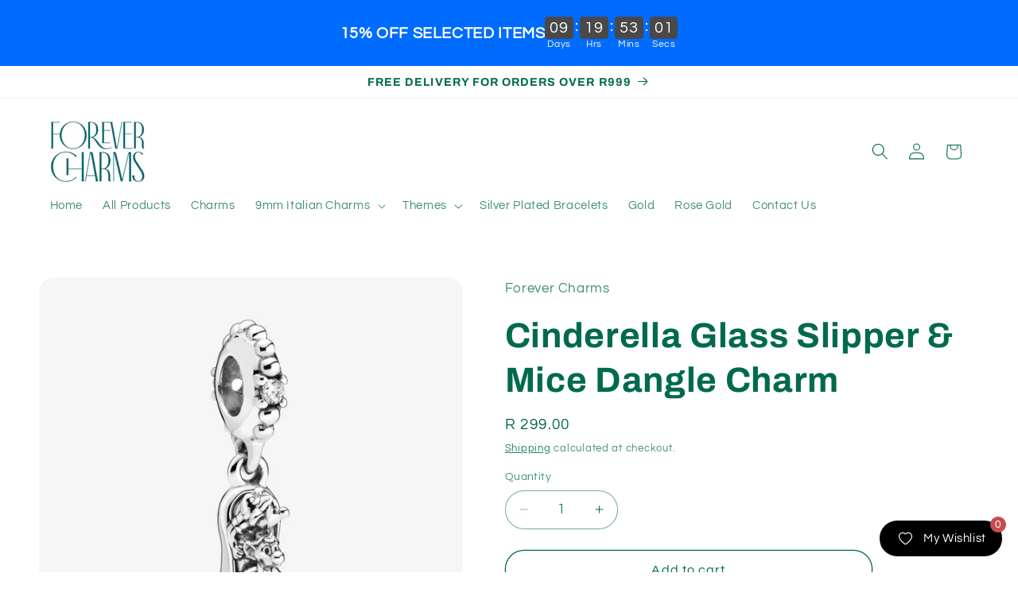

--- FILE ---
content_type: text/html; charset=utf-8
request_url: https://forevercharms.co.za/products/cinderella-glass-slipper-mice-dangle-charm
body_size: 28231
content:
<!doctype html>
<html class="js" lang="en">
  <head>
    <meta charset="utf-8">
    <meta http-equiv="X-UA-Compatible" content="IE=edge">
    <meta name="viewport" content="width=device-width,initial-scale=1">
    <meta name="theme-color" content="">
    <link rel="canonical" href="https://forevercharms.co.za/products/cinderella-glass-slipper-mice-dangle-charm"><link rel="preconnect" href="https://fonts.shopifycdn.com" crossorigin><title>
      Cinderella Glass Slipper &amp; Mice Dangle Charm
 &ndash; Forever Charms</title>

    
      <meta name="description" content="Sterling Silver,  Figural Dangle Charm Featuring Glass Slipper &amp;amp; Mice,   Cubic Zirconia, Man-Made Crystals,  Bead Detail,  Imported,  Fit All Major Brand Bracelets">
    

    

<meta property="og:site_name" content="Forever Charms">
<meta property="og:url" content="https://forevercharms.co.za/products/cinderella-glass-slipper-mice-dangle-charm">
<meta property="og:title" content="Cinderella Glass Slipper &amp; Mice Dangle Charm">
<meta property="og:type" content="product">
<meta property="og:description" content="Sterling Silver,  Figural Dangle Charm Featuring Glass Slipper &amp;amp; Mice,   Cubic Zirconia, Man-Made Crystals,  Bead Detail,  Imported,  Fit All Major Brand Bracelets"><meta property="og:image" content="http://forevercharms.co.za/cdn/shop/products/Slipper.png?v=1657198231">
  <meta property="og:image:secure_url" content="https://forevercharms.co.za/cdn/shop/products/Slipper.png?v=1657198231">
  <meta property="og:image:width" content="4166">
  <meta property="og:image:height" content="4166"><meta property="og:price:amount" content="299.00">
  <meta property="og:price:currency" content="ZAR"><meta name="twitter:card" content="summary_large_image">
<meta name="twitter:title" content="Cinderella Glass Slipper &amp; Mice Dangle Charm">
<meta name="twitter:description" content="Sterling Silver,  Figural Dangle Charm Featuring Glass Slipper &amp;amp; Mice,   Cubic Zirconia, Man-Made Crystals,  Bead Detail,  Imported,  Fit All Major Brand Bracelets">


    <script src="//forevercharms.co.za/cdn/shop/t/5/assets/constants.js?v=132983761750457495441753277568" defer="defer"></script>
    <script src="//forevercharms.co.za/cdn/shop/t/5/assets/pubsub.js?v=25310214064522200911753277570" defer="defer"></script>
    <script src="//forevercharms.co.za/cdn/shop/t/5/assets/global.js?v=7301445359237545521753277569" defer="defer"></script>
    <script src="//forevercharms.co.za/cdn/shop/t/5/assets/details-disclosure.js?v=13653116266235556501753277568" defer="defer"></script>
    <script src="//forevercharms.co.za/cdn/shop/t/5/assets/details-modal.js?v=25581673532751508451753277568" defer="defer"></script>
    <script src="//forevercharms.co.za/cdn/shop/t/5/assets/search-form.js?v=133129549252120666541753277570" defer="defer"></script><script src="//forevercharms.co.za/cdn/shop/t/5/assets/animations.js?v=88693664871331136111753277568" defer="defer"></script><script>window.performance && window.performance.mark && window.performance.mark('shopify.content_for_header.start');</script><meta name="google-site-verification" content="WRRoq8C979DOouGWnH6OntgUmhcBMFK2vckfHY-Q5xU">
<meta id="shopify-digital-wallet" name="shopify-digital-wallet" content="/58085113890/digital_wallets/dialog">
<link rel="alternate" type="application/json+oembed" href="https://forevercharms.co.za/products/cinderella-glass-slipper-mice-dangle-charm.oembed">
<script async="async" src="/checkouts/internal/preloads.js?locale=en-ZA"></script>
<script id="shopify-features" type="application/json">{"accessToken":"4801d29b65fa29eca752b4ea604345fc","betas":["rich-media-storefront-analytics"],"domain":"forevercharms.co.za","predictiveSearch":true,"shopId":58085113890,"locale":"en"}</script>
<script>var Shopify = Shopify || {};
Shopify.shop = "forevercharms-317.myshopify.com";
Shopify.locale = "en";
Shopify.currency = {"active":"ZAR","rate":"1.0"};
Shopify.country = "ZA";
Shopify.theme = {"name":"Updated copy of Refresh","id":176051388450,"schema_name":"Refresh","schema_version":"15.4.0","theme_store_id":1567,"role":"main"};
Shopify.theme.handle = "null";
Shopify.theme.style = {"id":null,"handle":null};
Shopify.cdnHost = "forevercharms.co.za/cdn";
Shopify.routes = Shopify.routes || {};
Shopify.routes.root = "/";</script>
<script type="module">!function(o){(o.Shopify=o.Shopify||{}).modules=!0}(window);</script>
<script>!function(o){function n(){var o=[];function n(){o.push(Array.prototype.slice.apply(arguments))}return n.q=o,n}var t=o.Shopify=o.Shopify||{};t.loadFeatures=n(),t.autoloadFeatures=n()}(window);</script>
<script id="shop-js-analytics" type="application/json">{"pageType":"product"}</script>
<script defer="defer" async type="module" src="//forevercharms.co.za/cdn/shopifycloud/shop-js/modules/v2/client.init-shop-cart-sync_BdyHc3Nr.en.esm.js"></script>
<script defer="defer" async type="module" src="//forevercharms.co.za/cdn/shopifycloud/shop-js/modules/v2/chunk.common_Daul8nwZ.esm.js"></script>
<script type="module">
  await import("//forevercharms.co.za/cdn/shopifycloud/shop-js/modules/v2/client.init-shop-cart-sync_BdyHc3Nr.en.esm.js");
await import("//forevercharms.co.za/cdn/shopifycloud/shop-js/modules/v2/chunk.common_Daul8nwZ.esm.js");

  window.Shopify.SignInWithShop?.initShopCartSync?.({"fedCMEnabled":true,"windoidEnabled":true});

</script>
<script>(function() {
  var isLoaded = false;
  function asyncLoad() {
    if (isLoaded) return;
    isLoaded = true;
    var urls = ["\/\/cdn.shopify.com\/proxy\/5293b506411f9e132f755724e936ff71aa4a00eb34f639c9e11c1c9afc991df2\/bingshoppingtool-t2app-prod.trafficmanager.net\/uet\/tracking_script?shop=forevercharms-317.myshopify.com\u0026sp-cache-control=cHVibGljLCBtYXgtYWdlPTkwMA","https:\/\/blessifyinfotech.com\/back-in-stock\/front-script\/notifyStock.js?shop=forevercharms-317.myshopify.com","https:\/\/vmo.bestfreecdn.com\/storage\/js\/vmo-58085113890.js?ver=3\u0026shop=forevercharms-317.myshopify.com","https:\/\/wishlist.kaktusapp.com\/storage\/js\/kaktus_wishlist-forevercharms-317.myshopify.com.js?ver=98\u0026shop=forevercharms-317.myshopify.com"];
    for (var i = 0; i < urls.length; i++) {
      var s = document.createElement('script');
      s.type = 'text/javascript';
      s.async = true;
      s.src = urls[i];
      var x = document.getElementsByTagName('script')[0];
      x.parentNode.insertBefore(s, x);
    }
  };
  if(window.attachEvent) {
    window.attachEvent('onload', asyncLoad);
  } else {
    window.addEventListener('load', asyncLoad, false);
  }
})();</script>
<script id="__st">var __st={"a":58085113890,"offset":7200,"reqid":"55bb39c6-b048-409a-b956-6f8ee581146d-1769029553","pageurl":"forevercharms.co.za\/products\/cinderella-glass-slipper-mice-dangle-charm","u":"1478dd385e16","p":"product","rtyp":"product","rid":7051344936994};</script>
<script>window.ShopifyPaypalV4VisibilityTracking = true;</script>
<script id="captcha-bootstrap">!function(){'use strict';const t='contact',e='account',n='new_comment',o=[[t,t],['blogs',n],['comments',n],[t,'customer']],c=[[e,'customer_login'],[e,'guest_login'],[e,'recover_customer_password'],[e,'create_customer']],r=t=>t.map((([t,e])=>`form[action*='/${t}']:not([data-nocaptcha='true']) input[name='form_type'][value='${e}']`)).join(','),a=t=>()=>t?[...document.querySelectorAll(t)].map((t=>t.form)):[];function s(){const t=[...o],e=r(t);return a(e)}const i='password',u='form_key',d=['recaptcha-v3-token','g-recaptcha-response','h-captcha-response',i],f=()=>{try{return window.sessionStorage}catch{return}},m='__shopify_v',_=t=>t.elements[u];function p(t,e,n=!1){try{const o=window.sessionStorage,c=JSON.parse(o.getItem(e)),{data:r}=function(t){const{data:e,action:n}=t;return t[m]||n?{data:e,action:n}:{data:t,action:n}}(c);for(const[e,n]of Object.entries(r))t.elements[e]&&(t.elements[e].value=n);n&&o.removeItem(e)}catch(o){console.error('form repopulation failed',{error:o})}}const l='form_type',E='cptcha';function T(t){t.dataset[E]=!0}const w=window,h=w.document,L='Shopify',v='ce_forms',y='captcha';let A=!1;((t,e)=>{const n=(g='f06e6c50-85a8-45c8-87d0-21a2b65856fe',I='https://cdn.shopify.com/shopifycloud/storefront-forms-hcaptcha/ce_storefront_forms_captcha_hcaptcha.v1.5.2.iife.js',D={infoText:'Protected by hCaptcha',privacyText:'Privacy',termsText:'Terms'},(t,e,n)=>{const o=w[L][v],c=o.bindForm;if(c)return c(t,g,e,D).then(n);var r;o.q.push([[t,g,e,D],n]),r=I,A||(h.body.append(Object.assign(h.createElement('script'),{id:'captcha-provider',async:!0,src:r})),A=!0)});var g,I,D;w[L]=w[L]||{},w[L][v]=w[L][v]||{},w[L][v].q=[],w[L][y]=w[L][y]||{},w[L][y].protect=function(t,e){n(t,void 0,e),T(t)},Object.freeze(w[L][y]),function(t,e,n,w,h,L){const[v,y,A,g]=function(t,e,n){const i=e?o:[],u=t?c:[],d=[...i,...u],f=r(d),m=r(i),_=r(d.filter((([t,e])=>n.includes(e))));return[a(f),a(m),a(_),s()]}(w,h,L),I=t=>{const e=t.target;return e instanceof HTMLFormElement?e:e&&e.form},D=t=>v().includes(t);t.addEventListener('submit',(t=>{const e=I(t);if(!e)return;const n=D(e)&&!e.dataset.hcaptchaBound&&!e.dataset.recaptchaBound,o=_(e),c=g().includes(e)&&(!o||!o.value);(n||c)&&t.preventDefault(),c&&!n&&(function(t){try{if(!f())return;!function(t){const e=f();if(!e)return;const n=_(t);if(!n)return;const o=n.value;o&&e.removeItem(o)}(t);const e=Array.from(Array(32),(()=>Math.random().toString(36)[2])).join('');!function(t,e){_(t)||t.append(Object.assign(document.createElement('input'),{type:'hidden',name:u})),t.elements[u].value=e}(t,e),function(t,e){const n=f();if(!n)return;const o=[...t.querySelectorAll(`input[type='${i}']`)].map((({name:t})=>t)),c=[...d,...o],r={};for(const[a,s]of new FormData(t).entries())c.includes(a)||(r[a]=s);n.setItem(e,JSON.stringify({[m]:1,action:t.action,data:r}))}(t,e)}catch(e){console.error('failed to persist form',e)}}(e),e.submit())}));const S=(t,e)=>{t&&!t.dataset[E]&&(n(t,e.some((e=>e===t))),T(t))};for(const o of['focusin','change'])t.addEventListener(o,(t=>{const e=I(t);D(e)&&S(e,y())}));const B=e.get('form_key'),M=e.get(l),P=B&&M;t.addEventListener('DOMContentLoaded',(()=>{const t=y();if(P)for(const e of t)e.elements[l].value===M&&p(e,B);[...new Set([...A(),...v().filter((t=>'true'===t.dataset.shopifyCaptcha))])].forEach((e=>S(e,t)))}))}(h,new URLSearchParams(w.location.search),n,t,e,['guest_login'])})(!0,!0)}();</script>
<script integrity="sha256-4kQ18oKyAcykRKYeNunJcIwy7WH5gtpwJnB7kiuLZ1E=" data-source-attribution="shopify.loadfeatures" defer="defer" src="//forevercharms.co.za/cdn/shopifycloud/storefront/assets/storefront/load_feature-a0a9edcb.js" crossorigin="anonymous"></script>
<script data-source-attribution="shopify.dynamic_checkout.dynamic.init">var Shopify=Shopify||{};Shopify.PaymentButton=Shopify.PaymentButton||{isStorefrontPortableWallets:!0,init:function(){window.Shopify.PaymentButton.init=function(){};var t=document.createElement("script");t.src="https://forevercharms.co.za/cdn/shopifycloud/portable-wallets/latest/portable-wallets.en.js",t.type="module",document.head.appendChild(t)}};
</script>
<script data-source-attribution="shopify.dynamic_checkout.buyer_consent">
  function portableWalletsHideBuyerConsent(e){var t=document.getElementById("shopify-buyer-consent"),n=document.getElementById("shopify-subscription-policy-button");t&&n&&(t.classList.add("hidden"),t.setAttribute("aria-hidden","true"),n.removeEventListener("click",e))}function portableWalletsShowBuyerConsent(e){var t=document.getElementById("shopify-buyer-consent"),n=document.getElementById("shopify-subscription-policy-button");t&&n&&(t.classList.remove("hidden"),t.removeAttribute("aria-hidden"),n.addEventListener("click",e))}window.Shopify?.PaymentButton&&(window.Shopify.PaymentButton.hideBuyerConsent=portableWalletsHideBuyerConsent,window.Shopify.PaymentButton.showBuyerConsent=portableWalletsShowBuyerConsent);
</script>
<script>
  function portableWalletsCleanup(e){e&&e.src&&console.error("Failed to load portable wallets script "+e.src);var t=document.querySelectorAll("shopify-accelerated-checkout .shopify-payment-button__skeleton, shopify-accelerated-checkout-cart .wallet-cart-button__skeleton"),e=document.getElementById("shopify-buyer-consent");for(let e=0;e<t.length;e++)t[e].remove();e&&e.remove()}function portableWalletsNotLoadedAsModule(e){e instanceof ErrorEvent&&"string"==typeof e.message&&e.message.includes("import.meta")&&"string"==typeof e.filename&&e.filename.includes("portable-wallets")&&(window.removeEventListener("error",portableWalletsNotLoadedAsModule),window.Shopify.PaymentButton.failedToLoad=e,"loading"===document.readyState?document.addEventListener("DOMContentLoaded",window.Shopify.PaymentButton.init):window.Shopify.PaymentButton.init())}window.addEventListener("error",portableWalletsNotLoadedAsModule);
</script>

<script type="module" src="https://forevercharms.co.za/cdn/shopifycloud/portable-wallets/latest/portable-wallets.en.js" onError="portableWalletsCleanup(this)" crossorigin="anonymous"></script>
<script nomodule>
  document.addEventListener("DOMContentLoaded", portableWalletsCleanup);
</script>

<link id="shopify-accelerated-checkout-styles" rel="stylesheet" media="screen" href="https://forevercharms.co.za/cdn/shopifycloud/portable-wallets/latest/accelerated-checkout-backwards-compat.css" crossorigin="anonymous">
<style id="shopify-accelerated-checkout-cart">
        #shopify-buyer-consent {
  margin-top: 1em;
  display: inline-block;
  width: 100%;
}

#shopify-buyer-consent.hidden {
  display: none;
}

#shopify-subscription-policy-button {
  background: none;
  border: none;
  padding: 0;
  text-decoration: underline;
  font-size: inherit;
  cursor: pointer;
}

#shopify-subscription-policy-button::before {
  box-shadow: none;
}

      </style>
<script id="sections-script" data-sections="product-recommendations,header" defer="defer" src="//forevercharms.co.za/cdn/shop/t/5/compiled_assets/scripts.js?v=775"></script>
<script>window.performance && window.performance.mark && window.performance.mark('shopify.content_for_header.end');</script>


    <style data-shopify>
      @font-face {
  font-family: Questrial;
  font-weight: 400;
  font-style: normal;
  font-display: swap;
  src: url("//forevercharms.co.za/cdn/fonts/questrial/questrial_n4.66abac5d8209a647b4bf8089b0451928ef144c07.woff2") format("woff2"),
       url("//forevercharms.co.za/cdn/fonts/questrial/questrial_n4.e86c53e77682db9bf4b0ee2dd71f214dc16adda4.woff") format("woff");
}

      
      
      
      @font-face {
  font-family: Archivo;
  font-weight: 700;
  font-style: normal;
  font-display: swap;
  src: url("//forevercharms.co.za/cdn/fonts/archivo/archivo_n7.651b020b3543640c100112be6f1c1b8e816c7f13.woff2") format("woff2"),
       url("//forevercharms.co.za/cdn/fonts/archivo/archivo_n7.7e9106d320e6594976a7dcb57957f3e712e83c96.woff") format("woff");
}


      
        :root,
        .color-scheme-1 {
          --color-background: 255,255,255;
        
          --gradient-background: #ffffff;
        

        

        --color-foreground: 0,106,78;
        --color-background-contrast: 191,191,191;
        --color-shadow: 0,106,78;
        --color-button: 255,255,255;
        --color-button-text: 0,106,78;
        --color-secondary-button: 255,255,255;
        --color-secondary-button-text: 0,106,78;
        --color-link: 0,106,78;
        --color-badge-foreground: 0,106,78;
        --color-badge-background: 255,255,255;
        --color-badge-border: 0,106,78;
        --payment-terms-background-color: rgb(255 255 255);
      }
      
        
        .color-scheme-2 {
          --color-background: 250,250,250;
        
          --gradient-background: #fafafa;
        

        

        --color-foreground: 0,106,78;
        --color-background-contrast: 186,186,186;
        --color-shadow: 0,106,78;
        --color-button: 0,106,78;
        --color-button-text: 250,250,250;
        --color-secondary-button: 250,250,250;
        --color-secondary-button-text: 0,106,78;
        --color-link: 0,106,78;
        --color-badge-foreground: 0,106,78;
        --color-badge-background: 250,250,250;
        --color-badge-border: 0,106,78;
        --payment-terms-background-color: rgb(250 250 250);
      }
      
        
        .color-scheme-3 {
          --color-background: 0,106,78;
        
          --gradient-background: #006a4e;
        

        

        --color-foreground: 255,255,255;
        --color-background-contrast: 0,0,0;
        --color-shadow: 0,106,78;
        --color-button: 255,255,255;
        --color-button-text: 0,106,78;
        --color-secondary-button: 0,106,78;
        --color-secondary-button-text: 255,255,255;
        --color-link: 255,255,255;
        --color-badge-foreground: 255,255,255;
        --color-badge-background: 0,106,78;
        --color-badge-border: 255,255,255;
        --payment-terms-background-color: rgb(0 106 78);
      }
      
        
        .color-scheme-4 {
          --color-background: 255,255,255;
        
          --gradient-background: #ffffff;
        

        

        --color-foreground: 0,106,78;
        --color-background-contrast: 191,191,191;
        --color-shadow: 0,106,78;
        --color-button: 0,106,78;
        --color-button-text: 255,255,255;
        --color-secondary-button: 255,255,255;
        --color-secondary-button-text: 0,106,78;
        --color-link: 0,106,78;
        --color-badge-foreground: 0,106,78;
        --color-badge-background: 255,255,255;
        --color-badge-border: 0,106,78;
        --payment-terms-background-color: rgb(255 255 255);
      }
      
        
        .color-scheme-5 {
          --color-background: 0,106,78;
        
          --gradient-background: #006a4e;
        

        

        --color-foreground: 0,106,78;
        --color-background-contrast: 0,0,0;
        --color-shadow: 0,106,78;
        --color-button: 0,106,78;
        --color-button-text: 0,106,78;
        --color-secondary-button: 0,106,78;
        --color-secondary-button-text: 0,106,78;
        --color-link: 0,106,78;
        --color-badge-foreground: 0,106,78;
        --color-badge-background: 0,106,78;
        --color-badge-border: 0,106,78;
        --payment-terms-background-color: rgb(0 106 78);
      }
      

      body, .color-scheme-1, .color-scheme-2, .color-scheme-3, .color-scheme-4, .color-scheme-5 {
        color: rgba(var(--color-foreground), 0.75);
        background-color: rgb(var(--color-background));
      }

      :root {
        --font-body-family: Questrial, sans-serif;
        --font-body-style: normal;
        --font-body-weight: 400;
        --font-body-weight-bold: 700;

        --font-heading-family: Archivo, sans-serif;
        --font-heading-style: normal;
        --font-heading-weight: 700;

        --font-body-scale: 1.05;
        --font-heading-scale: 1.0476190476190477;

        --media-padding: px;
        --media-border-opacity: 0.1;
        --media-border-width: 0px;
        --media-radius: 20px;
        --media-shadow-opacity: 0.0;
        --media-shadow-horizontal-offset: 0px;
        --media-shadow-vertical-offset: 4px;
        --media-shadow-blur-radius: 5px;
        --media-shadow-visible: 0;

        --page-width: 120rem;
        --page-width-margin: 0rem;

        --product-card-image-padding: 1.6rem;
        --product-card-corner-radius: 1.8rem;
        --product-card-text-alignment: left;
        --product-card-border-width: 0.1rem;
        --product-card-border-opacity: 1.0;
        --product-card-shadow-opacity: 0.0;
        --product-card-shadow-visible: 0;
        --product-card-shadow-horizontal-offset: 0.0rem;
        --product-card-shadow-vertical-offset: 0.4rem;
        --product-card-shadow-blur-radius: 0.5rem;

        --collection-card-image-padding: 1.6rem;
        --collection-card-corner-radius: 1.8rem;
        --collection-card-text-alignment: left;
        --collection-card-border-width: 0.1rem;
        --collection-card-border-opacity: 1.0;
        --collection-card-shadow-opacity: 0.0;
        --collection-card-shadow-visible: 0;
        --collection-card-shadow-horizontal-offset: 0.0rem;
        --collection-card-shadow-vertical-offset: 0.4rem;
        --collection-card-shadow-blur-radius: 0.5rem;

        --blog-card-image-padding: 1.6rem;
        --blog-card-corner-radius: 1.8rem;
        --blog-card-text-alignment: left;
        --blog-card-border-width: 0.1rem;
        --blog-card-border-opacity: 1.0;
        --blog-card-shadow-opacity: 0.0;
        --blog-card-shadow-visible: 0;
        --blog-card-shadow-horizontal-offset: 0.0rem;
        --blog-card-shadow-vertical-offset: 0.4rem;
        --blog-card-shadow-blur-radius: 0.5rem;

        --badge-corner-radius: 0.0rem;

        --popup-border-width: 1px;
        --popup-border-opacity: 0.1;
        --popup-corner-radius: 18px;
        --popup-shadow-opacity: 0.0;
        --popup-shadow-horizontal-offset: 0px;
        --popup-shadow-vertical-offset: 4px;
        --popup-shadow-blur-radius: 5px;

        --drawer-border-width: 0px;
        --drawer-border-opacity: 0.1;
        --drawer-shadow-opacity: 0.0;
        --drawer-shadow-horizontal-offset: 0px;
        --drawer-shadow-vertical-offset: 4px;
        --drawer-shadow-blur-radius: 5px;

        --spacing-sections-desktop: 0px;
        --spacing-sections-mobile: 0px;

        --grid-desktop-vertical-spacing: 28px;
        --grid-desktop-horizontal-spacing: 28px;
        --grid-mobile-vertical-spacing: 14px;
        --grid-mobile-horizontal-spacing: 14px;

        --text-boxes-border-opacity: 0.1;
        --text-boxes-border-width: 0px;
        --text-boxes-radius: 20px;
        --text-boxes-shadow-opacity: 0.0;
        --text-boxes-shadow-visible: 0;
        --text-boxes-shadow-horizontal-offset: 0px;
        --text-boxes-shadow-vertical-offset: 4px;
        --text-boxes-shadow-blur-radius: 5px;

        --buttons-radius: 40px;
        --buttons-radius-outset: 41px;
        --buttons-border-width: 1px;
        --buttons-border-opacity: 1.0;
        --buttons-shadow-opacity: 0.0;
        --buttons-shadow-visible: 0;
        --buttons-shadow-horizontal-offset: 0px;
        --buttons-shadow-vertical-offset: 4px;
        --buttons-shadow-blur-radius: 5px;
        --buttons-border-offset: 0.3px;

        --inputs-radius: 26px;
        --inputs-border-width: 1px;
        --inputs-border-opacity: 0.55;
        --inputs-shadow-opacity: 0.0;
        --inputs-shadow-horizontal-offset: 0px;
        --inputs-margin-offset: 0px;
        --inputs-shadow-vertical-offset: 4px;
        --inputs-shadow-blur-radius: 5px;
        --inputs-radius-outset: 27px;

        --variant-pills-radius: 40px;
        --variant-pills-border-width: 1px;
        --variant-pills-border-opacity: 0.55;
        --variant-pills-shadow-opacity: 0.0;
        --variant-pills-shadow-horizontal-offset: 0px;
        --variant-pills-shadow-vertical-offset: 4px;
        --variant-pills-shadow-blur-radius: 5px;
      }

      *,
      *::before,
      *::after {
        box-sizing: inherit;
      }

      html {
        box-sizing: border-box;
        font-size: calc(var(--font-body-scale) * 62.5%);
        height: 100%;
      }

      body {
        display: grid;
        grid-template-rows: auto auto 1fr auto;
        grid-template-columns: 100%;
        min-height: 100%;
        margin: 0;
        font-size: 1.5rem;
        letter-spacing: 0.06rem;
        line-height: calc(1 + 0.8 / var(--font-body-scale));
        font-family: var(--font-body-family);
        font-style: var(--font-body-style);
        font-weight: var(--font-body-weight);
      }

      @media screen and (min-width: 750px) {
        body {
          font-size: 1.6rem;
        }
      }
    </style>

    <link href="//forevercharms.co.za/cdn/shop/t/5/assets/base.css?v=159841507637079171801753277568" rel="stylesheet" type="text/css" media="all" />
    <link rel="stylesheet" href="//forevercharms.co.za/cdn/shop/t/5/assets/component-cart-items.css?v=13033300910818915211753277568" media="print" onload="this.media='all'"><link href="//forevercharms.co.za/cdn/shop/t/5/assets/component-cart-drawer.css?v=39223250576183958541753277568" rel="stylesheet" type="text/css" media="all" />
      <link href="//forevercharms.co.za/cdn/shop/t/5/assets/component-cart.css?v=164708765130180853531753277568" rel="stylesheet" type="text/css" media="all" />
      <link href="//forevercharms.co.za/cdn/shop/t/5/assets/component-totals.css?v=15906652033866631521753277568" rel="stylesheet" type="text/css" media="all" />
      <link href="//forevercharms.co.za/cdn/shop/t/5/assets/component-price.css?v=47596247576480123001753277568" rel="stylesheet" type="text/css" media="all" />
      <link href="//forevercharms.co.za/cdn/shop/t/5/assets/component-discounts.css?v=152760482443307489271753277568" rel="stylesheet" type="text/css" media="all" />

      <link rel="preload" as="font" href="//forevercharms.co.za/cdn/fonts/questrial/questrial_n4.66abac5d8209a647b4bf8089b0451928ef144c07.woff2" type="font/woff2" crossorigin>
      

      <link rel="preload" as="font" href="//forevercharms.co.za/cdn/fonts/archivo/archivo_n7.651b020b3543640c100112be6f1c1b8e816c7f13.woff2" type="font/woff2" crossorigin>
      
<link
        rel="stylesheet"
        href="//forevercharms.co.za/cdn/shop/t/5/assets/component-predictive-search.css?v=118923337488134913561753277568"
        media="print"
        onload="this.media='all'"
      ><script>
      if (Shopify.designMode) {
        document.documentElement.classList.add('shopify-design-mode');
      }
    </script>
  <!-- BEGIN app block: shopify://apps/ta-banner-pop-up/blocks/bss-banner-popup/2db47c8b-7637-4260-aa84-586b08e92aea --><script id='bss-banner-config-data'>
	if(typeof BSS_BP == "undefined") {
	  window.BSS_BP = {
	  	app_id: "155531739137",
			shop_id: "2665",
			is_watermark: "false",
			customer: null,
			shopDomain: "forevercharms-317.myshopify.com",
			storefrontAccessToken: "91ca2d4679404fad60dc8833acf449bb",
			popup: {
				configs: [],
			},
			banner: {
				configs: []
			},
			window_popup: {
				configs: []
			},
			popupSettings: {
				delay_time: 2,
				gap_time: 3,
			},
			page_type: "product",
			productPageId: "7051344936994",
			collectionPageId: "",
			noImageAvailableImgUrl: "https://cdn.shopify.com/extensions/019bba9f-8306-754a-a18a-684ca98c6f55/banner-popup-tae-331/assets/no-image-available.png",
			currentLocale: {
				name: "English",
				primary: true,
				iso_code: "en",
			},
			country: {
				name: "South Africa",
				iso_code: "ZA",
				currencySymbol: "R",
				market_id: "11180507170",
			},
			is_locked: false,
			partner_development: false,
			excluded_ips: '[]',
		}
		Object.defineProperty(BSS_BP, 'plan_code', {
			enumerable: false,
			configurable: false,
			writable: false,
			value: "free",
		});
		Object.defineProperty(BSS_BP, 'is_exceed_quota', {
			enumerable: false,
			configurable: false,
			writable: false,
			value: "",
		});
		Object.defineProperty(BSS_BP, 'is_legacy', {
			enumerable: false,
			configurable: false,
			writable: false,
			value: "true",
		});
	}
</script>


	<link fetchpriority="high" rel="preload" as="script" href=https://cdn.shopify.com/extensions/019bba9f-8306-754a-a18a-684ca98c6f55/banner-popup-tae-331/assets/bss.bp.shared.js />
	<!-- BEGIN app snippet: window-popup-config --><!-- BSS Preload window popup image --><!-- Preload script -->
  
    <link rel="preload" href="https://cdn.shopify.com/extensions/019bba9f-8306-754a-a18a-684ca98c6f55/banner-popup-tae-331/assets/bss.bp.window-popup.js" as="script">
  

	<script id="bss-window-popup-config" type="application/json">
    {"configs":[],"dictionary":null}
  </script>

  <script>
    const bssWindowPopupConfig = document.querySelector("script#bss-window-popup-config");
    const parsedWPConfig = JSON.parse(bssWindowPopupConfig.textContent)  
    BSS_BP.window_popup.configs = parsedWPConfig.configs;
    BSS_BP.window_popup.dictionary = parsedWPConfig.dictionary || {};
  </script><!-- END app snippet -->
	<!-- BEGIN app snippet: banner-config --><!-- BSS Preload banner image --><!-- BSS Preload banner font --><!-- Preload script -->
  
    <link rel="preload" as="script" href="https://cdn.shopify.com/extensions/019bba9f-8306-754a-a18a-684ca98c6f55/banner-popup-tae-331/assets/bss.bp.banner.js" />
  

  <script id="bss-banner-config" type="application/json">
    {"configs":[{"id":19590,"shop_id":2665,"banner_type":0,"name":"New Countdown Banner","priority":1,"enable":true,"position":0,"customer_type":0,"product_type":0,"excl_product_type":0,"excl_customer_type":0,"enable_allowed_countries":false,"enable_fixed_time":false,"enable_visibility_date":false,"close_button":false,"is_fixed":false,"countries":"","country_type":0,"exclude_countries":{"type":0,"countries":[]},"fixed_time":"{}","from_date":"2025-12-26T04:10:38.000Z","to_date":"2025-12-26T04:10:38.000Z","enable_to_date":true,"customer_ids":"","customer_tags":"","collections":"","product_ids":"","tags":"","excl_customer_ids":"","excl_customer_tags":"","excl_product_ids":"","excl_tags":"","pages":"all","specific_pages":"","enable_excl_pages":false,"excl_pages":"","show_device":"all","btn_close_color":"#ffffff","show_arrow":false,"btn_arrow_color":"#ffffff","enable_language":false,"allowed_languages":"","custom_css":"","delay_type":0,"delay_time":0,"delay_time_seconds":0,"show_again_type":0,"show_again_time":0,"collection_type":0,"collection_ids":"","excl_product_collections":"","is_deleted":false,"created_at":"2025-12-26T04:12:14.054Z","updated_at":"2026-01-15T08:09:55.832Z","email_integrations":{"klaviyo":{"listId":"","enabled":false},"shopify":{"tags":"BSSbanner","enabled":true}},"multi_config":null,"added_to_cart_items":[],"font_scale_enabled":false,"font_scale":0,"selected_markets":{"list":[],"enable":false},"banner_templates":[{"id":20148,"banner_id":19590,"template":1,"banner_text":"\u003cp style=\"font-size: 13px;\"\u003e\u003cspan style=\"font-size: 20px\"\u003e\u003cstrong class=\"bold\"\u003e15% OFF SELECTED ITEMS\u003c\/strong\u003e\u003c\/span\u003e\u003c\/p\u003e","clickable":false,"redirect_url":null,"bg_type":0,"bg_color":"#006BFF","bg_opacity":100,"bg_gradient":"{\"color1\":\"#FF6162\",\"color2\":\"#FF9766\"}","bg_preset":0,"bg_img_url_cdn":null,"bg_img_url_s3":"","bg_img_path_name":null,"bg_size":"auto","text_format":0,"font_color":"#ffffff","font_size":16,"font_size_button":13,"font_family":"","font_url":"","font_url_cdn":null,"act_type":0,"act_text":"\u003cspan style=\"font-size: 13px\"\u003eSHOP NOW\u003c\/span\u003e","btn_style":0,"act_content_color":"#ffffff","btn_text_color":"#2f4052","countdown_start_time":"Fri Dec 26 2025 06:10:00 GMT+0200 (South Africa Standard Time)","countdown_end_time":"Sat Jan 31 2026 18:59:00 GMT+0200 (South Africa Standard Time)","act_timer_end":0,"timer_color":"{\"background\":\"#494949\",\"text\":\"#ffffff\",\"number\":\"#ffffff\",\"border\":\"#ff3f3f\",\"flipLine\":\"#000\",\"accentColor\":\"#FF3366\"}","trans_countdown":"{\"day\":\"Days\",\"hours\":\"Hrs\",\"minute\":\"Mins\",\"second\":\"Secs\"}","animation_type":0,"animation_duration":"3","animation_hover_pause":false,"font_size_countdown":20,"countdown_type":0,"countdown_format":"dd:hh:mm:ss","countdown_daily":"{\"from_time\":\"00:00\",\"to_time\":\"23:59\"}","countdown_interval":"{\"start_time\":\"Fri Dec 26 2025 06:10:00 GMT+0200 (South Africa Standard Time)\",\"countdown_length\":{\"days\":31,\"hours\":0,\"minutes\":0},\"break_length\":{\"days\":31,\"hours\":0,\"minutes\":0}}","bg_padding":12,"bg_padding_bottom":12,"bg_padding_left":0,"bg_padding_right":0,"mobile_padding_enabled":true,"mb_bg_padding":"12px 0px 12px 0px","content_gap":16,"font_scale_enabled":false,"font_scale":0,"border_width":"0px 0px 0px 0px","border_radius":"0px 0px 0px 0px","border_style":0,"border_color":"#000000","content_order":"text,countdown","btn_copy":"{\"text_copy\":\"\",\"success_mess\":\"COPIED ✅\"}","discount_id":"","discount_style":"{\"border\":7,\"background\":\"#ffffff\",\"text_color\":\"#ffffff\",\"font_size\":13}","selected_template":null,"modified_fields":{"act_text":false,"act_type":false,"btn_copy":false,"clickable":false,"banner_text":true,"coupon_code":false,"discount_id":false,"redirect_url":false,"translations":false,"act_timer_end":false,"content_order":false,"coupon_source":false,"enable_coupon":false,"animation_type":false,"countdown_type":false,"countdown_daily":false,"trans_countdown":false,"countdown_format":false,"animation_duration":false,"countdown_end_time":true,"countdown_interval":false,"free_shipping_goal":false,"countdown_start_time":false,"animation_hover_pause":false},"enable_coupon":false,"coupon_source":1,"coupon_code":"","btn_settings":{"url":"","padding":"8px 8px 8px 8px","animation":0,"btn_color":"#ffffff","btn_style":"2","success_url":"","target_blank":false,"btn_txt_color":"#4A90E2","success_btn_type":0,"success_target_blank":false,"enable_after_click_button":false},"countdown_evergreen":{"days":0,"hours":0,"minutes":15},"digit_style":"0","auto_apply_discount":false,"free_shipping_goal":{},"form_structure":null,"button_styles":{"padding":"8px 8px 8px 8px","animation":0},"slide_config":null,"created_at":"2025-12-26T04:12:14.054Z","updated_at":"2025-12-26T04:12:14.054Z"}]}],"dictionary":null }
  </script>
  <script>
    const bssBannerDataScript = document.querySelector("script#bss-banner-config");
    const parsed = JSON.parse(bssBannerDataScript.textContent)  
    BSS_BP.banner.configs = parsed.configs;
    BSS_BP.banner.dictionary = parsed.dictionary || {};
  </script><!-- END app snippet -->
	<!-- BEGIN app snippet: sale-popup-config --><script id="bss-sale-popup-config" type="application/json">
    {"configs":[],"dictionary":null,"popup_settings":{"delay_time":2,"gap_time":3}}
  </script>

  <script>
    const bssSalePopupConfig = document.querySelector("script#bss-sale-popup-config");
    const parsedSPConfig = JSON.parse(bssSalePopupConfig.textContent)  
    BSS_BP.popup.configs = parsedSPConfig.configs;
    BSS_BP.popup.dictionary = parsedSPConfig.dictionary || {};
    BSS_BP.popupSettings = parsedSPConfig.popup_settings || BSS_BP.popupSettings;
  </script><!-- END app snippet -->


<!-- BEGIN app snippet: support-code -->
<!-- END app snippet -->


	<script
		id='init_script'
		defer
		src='https://cdn.shopify.com/extensions/019bba9f-8306-754a-a18a-684ca98c6f55/banner-popup-tae-331/assets/bss.bp.index.js'
	></script>



<!-- END app block --><link href="https://monorail-edge.shopifysvc.com" rel="dns-prefetch">
<script>(function(){if ("sendBeacon" in navigator && "performance" in window) {try {var session_token_from_headers = performance.getEntriesByType('navigation')[0].serverTiming.find(x => x.name == '_s').description;} catch {var session_token_from_headers = undefined;}var session_cookie_matches = document.cookie.match(/_shopify_s=([^;]*)/);var session_token_from_cookie = session_cookie_matches && session_cookie_matches.length === 2 ? session_cookie_matches[1] : "";var session_token = session_token_from_headers || session_token_from_cookie || "";function handle_abandonment_event(e) {var entries = performance.getEntries().filter(function(entry) {return /monorail-edge.shopifysvc.com/.test(entry.name);});if (!window.abandonment_tracked && entries.length === 0) {window.abandonment_tracked = true;var currentMs = Date.now();var navigation_start = performance.timing.navigationStart;var payload = {shop_id: 58085113890,url: window.location.href,navigation_start,duration: currentMs - navigation_start,session_token,page_type: "product"};window.navigator.sendBeacon("https://monorail-edge.shopifysvc.com/v1/produce", JSON.stringify({schema_id: "online_store_buyer_site_abandonment/1.1",payload: payload,metadata: {event_created_at_ms: currentMs,event_sent_at_ms: currentMs}}));}}window.addEventListener('pagehide', handle_abandonment_event);}}());</script>
<script id="web-pixels-manager-setup">(function e(e,d,r,n,o){if(void 0===o&&(o={}),!Boolean(null===(a=null===(i=window.Shopify)||void 0===i?void 0:i.analytics)||void 0===a?void 0:a.replayQueue)){var i,a;window.Shopify=window.Shopify||{};var t=window.Shopify;t.analytics=t.analytics||{};var s=t.analytics;s.replayQueue=[],s.publish=function(e,d,r){return s.replayQueue.push([e,d,r]),!0};try{self.performance.mark("wpm:start")}catch(e){}var l=function(){var e={modern:/Edge?\/(1{2}[4-9]|1[2-9]\d|[2-9]\d{2}|\d{4,})\.\d+(\.\d+|)|Firefox\/(1{2}[4-9]|1[2-9]\d|[2-9]\d{2}|\d{4,})\.\d+(\.\d+|)|Chrom(ium|e)\/(9{2}|\d{3,})\.\d+(\.\d+|)|(Maci|X1{2}).+ Version\/(15\.\d+|(1[6-9]|[2-9]\d|\d{3,})\.\d+)([,.]\d+|)( \(\w+\)|)( Mobile\/\w+|) Safari\/|Chrome.+OPR\/(9{2}|\d{3,})\.\d+\.\d+|(CPU[ +]OS|iPhone[ +]OS|CPU[ +]iPhone|CPU IPhone OS|CPU iPad OS)[ +]+(15[._]\d+|(1[6-9]|[2-9]\d|\d{3,})[._]\d+)([._]\d+|)|Android:?[ /-](13[3-9]|1[4-9]\d|[2-9]\d{2}|\d{4,})(\.\d+|)(\.\d+|)|Android.+Firefox\/(13[5-9]|1[4-9]\d|[2-9]\d{2}|\d{4,})\.\d+(\.\d+|)|Android.+Chrom(ium|e)\/(13[3-9]|1[4-9]\d|[2-9]\d{2}|\d{4,})\.\d+(\.\d+|)|SamsungBrowser\/([2-9]\d|\d{3,})\.\d+/,legacy:/Edge?\/(1[6-9]|[2-9]\d|\d{3,})\.\d+(\.\d+|)|Firefox\/(5[4-9]|[6-9]\d|\d{3,})\.\d+(\.\d+|)|Chrom(ium|e)\/(5[1-9]|[6-9]\d|\d{3,})\.\d+(\.\d+|)([\d.]+$|.*Safari\/(?![\d.]+ Edge\/[\d.]+$))|(Maci|X1{2}).+ Version\/(10\.\d+|(1[1-9]|[2-9]\d|\d{3,})\.\d+)([,.]\d+|)( \(\w+\)|)( Mobile\/\w+|) Safari\/|Chrome.+OPR\/(3[89]|[4-9]\d|\d{3,})\.\d+\.\d+|(CPU[ +]OS|iPhone[ +]OS|CPU[ +]iPhone|CPU IPhone OS|CPU iPad OS)[ +]+(10[._]\d+|(1[1-9]|[2-9]\d|\d{3,})[._]\d+)([._]\d+|)|Android:?[ /-](13[3-9]|1[4-9]\d|[2-9]\d{2}|\d{4,})(\.\d+|)(\.\d+|)|Mobile Safari.+OPR\/([89]\d|\d{3,})\.\d+\.\d+|Android.+Firefox\/(13[5-9]|1[4-9]\d|[2-9]\d{2}|\d{4,})\.\d+(\.\d+|)|Android.+Chrom(ium|e)\/(13[3-9]|1[4-9]\d|[2-9]\d{2}|\d{4,})\.\d+(\.\d+|)|Android.+(UC? ?Browser|UCWEB|U3)[ /]?(15\.([5-9]|\d{2,})|(1[6-9]|[2-9]\d|\d{3,})\.\d+)\.\d+|SamsungBrowser\/(5\.\d+|([6-9]|\d{2,})\.\d+)|Android.+MQ{2}Browser\/(14(\.(9|\d{2,})|)|(1[5-9]|[2-9]\d|\d{3,})(\.\d+|))(\.\d+|)|K[Aa][Ii]OS\/(3\.\d+|([4-9]|\d{2,})\.\d+)(\.\d+|)/},d=e.modern,r=e.legacy,n=navigator.userAgent;return n.match(d)?"modern":n.match(r)?"legacy":"unknown"}(),u="modern"===l?"modern":"legacy",c=(null!=n?n:{modern:"",legacy:""})[u],f=function(e){return[e.baseUrl,"/wpm","/b",e.hashVersion,"modern"===e.buildTarget?"m":"l",".js"].join("")}({baseUrl:d,hashVersion:r,buildTarget:u}),m=function(e){var d=e.version,r=e.bundleTarget,n=e.surface,o=e.pageUrl,i=e.monorailEndpoint;return{emit:function(e){var a=e.status,t=e.errorMsg,s=(new Date).getTime(),l=JSON.stringify({metadata:{event_sent_at_ms:s},events:[{schema_id:"web_pixels_manager_load/3.1",payload:{version:d,bundle_target:r,page_url:o,status:a,surface:n,error_msg:t},metadata:{event_created_at_ms:s}}]});if(!i)return console&&console.warn&&console.warn("[Web Pixels Manager] No Monorail endpoint provided, skipping logging."),!1;try{return self.navigator.sendBeacon.bind(self.navigator)(i,l)}catch(e){}var u=new XMLHttpRequest;try{return u.open("POST",i,!0),u.setRequestHeader("Content-Type","text/plain"),u.send(l),!0}catch(e){return console&&console.warn&&console.warn("[Web Pixels Manager] Got an unhandled error while logging to Monorail."),!1}}}}({version:r,bundleTarget:l,surface:e.surface,pageUrl:self.location.href,monorailEndpoint:e.monorailEndpoint});try{o.browserTarget=l,function(e){var d=e.src,r=e.async,n=void 0===r||r,o=e.onload,i=e.onerror,a=e.sri,t=e.scriptDataAttributes,s=void 0===t?{}:t,l=document.createElement("script"),u=document.querySelector("head"),c=document.querySelector("body");if(l.async=n,l.src=d,a&&(l.integrity=a,l.crossOrigin="anonymous"),s)for(var f in s)if(Object.prototype.hasOwnProperty.call(s,f))try{l.dataset[f]=s[f]}catch(e){}if(o&&l.addEventListener("load",o),i&&l.addEventListener("error",i),u)u.appendChild(l);else{if(!c)throw new Error("Did not find a head or body element to append the script");c.appendChild(l)}}({src:f,async:!0,onload:function(){if(!function(){var e,d;return Boolean(null===(d=null===(e=window.Shopify)||void 0===e?void 0:e.analytics)||void 0===d?void 0:d.initialized)}()){var d=window.webPixelsManager.init(e)||void 0;if(d){var r=window.Shopify.analytics;r.replayQueue.forEach((function(e){var r=e[0],n=e[1],o=e[2];d.publishCustomEvent(r,n,o)})),r.replayQueue=[],r.publish=d.publishCustomEvent,r.visitor=d.visitor,r.initialized=!0}}},onerror:function(){return m.emit({status:"failed",errorMsg:"".concat(f," has failed to load")})},sri:function(e){var d=/^sha384-[A-Za-z0-9+/=]+$/;return"string"==typeof e&&d.test(e)}(c)?c:"",scriptDataAttributes:o}),m.emit({status:"loading"})}catch(e){m.emit({status:"failed",errorMsg:(null==e?void 0:e.message)||"Unknown error"})}}})({shopId: 58085113890,storefrontBaseUrl: "https://forevercharms.co.za",extensionsBaseUrl: "https://extensions.shopifycdn.com/cdn/shopifycloud/web-pixels-manager",monorailEndpoint: "https://monorail-edge.shopifysvc.com/unstable/produce_batch",surface: "storefront-renderer",enabledBetaFlags: ["2dca8a86"],webPixelsConfigList: [{"id":"999161890","configuration":"{\"webPixelName\":\"Judge.me\"}","eventPayloadVersion":"v1","runtimeContext":"STRICT","scriptVersion":"34ad157958823915625854214640f0bf","type":"APP","apiClientId":683015,"privacyPurposes":["ANALYTICS"],"dataSharingAdjustments":{"protectedCustomerApprovalScopes":["read_customer_email","read_customer_name","read_customer_personal_data","read_customer_phone"]}},{"id":"409305122","configuration":"{\"config\":\"{\\\"google_tag_ids\\\":[\\\"AW-10812531482\\\",\\\"GT-T53RSCW\\\"],\\\"target_country\\\":\\\"ZA\\\",\\\"gtag_events\\\":[{\\\"type\\\":\\\"search\\\",\\\"action_label\\\":\\\"AW-10812531482\\\/D-6CCMLN3bQaEJrG6KMo\\\"},{\\\"type\\\":\\\"begin_checkout\\\",\\\"action_label\\\":\\\"AW-10812531482\\\/reDYCMjN3bQaEJrG6KMo\\\"},{\\\"type\\\":\\\"view_item\\\",\\\"action_label\\\":[\\\"AW-10812531482\\\/jqzKCL_N3bQaEJrG6KMo\\\",\\\"MC-9YW4VF2SD1\\\"]},{\\\"type\\\":\\\"purchase\\\",\\\"action_label\\\":[\\\"AW-10812531482\\\/MFovCLnN3bQaEJrG6KMo\\\",\\\"MC-9YW4VF2SD1\\\"]},{\\\"type\\\":\\\"page_view\\\",\\\"action_label\\\":[\\\"AW-10812531482\\\/x4GECLzN3bQaEJrG6KMo\\\",\\\"MC-9YW4VF2SD1\\\"]},{\\\"type\\\":\\\"add_payment_info\\\",\\\"action_label\\\":\\\"AW-10812531482\\\/59eaCMvN3bQaEJrG6KMo\\\"},{\\\"type\\\":\\\"add_to_cart\\\",\\\"action_label\\\":\\\"AW-10812531482\\\/nZUvCMXN3bQaEJrG6KMo\\\"}],\\\"enable_monitoring_mode\\\":false}\"}","eventPayloadVersion":"v1","runtimeContext":"OPEN","scriptVersion":"b2a88bafab3e21179ed38636efcd8a93","type":"APP","apiClientId":1780363,"privacyPurposes":[],"dataSharingAdjustments":{"protectedCustomerApprovalScopes":["read_customer_address","read_customer_email","read_customer_name","read_customer_personal_data","read_customer_phone"]}},{"id":"143720482","configuration":"{\"pixel_id\":\"725200252847105\",\"pixel_type\":\"facebook_pixel\",\"metaapp_system_user_token\":\"-\"}","eventPayloadVersion":"v1","runtimeContext":"OPEN","scriptVersion":"ca16bc87fe92b6042fbaa3acc2fbdaa6","type":"APP","apiClientId":2329312,"privacyPurposes":["ANALYTICS","MARKETING","SALE_OF_DATA"],"dataSharingAdjustments":{"protectedCustomerApprovalScopes":["read_customer_address","read_customer_email","read_customer_name","read_customer_personal_data","read_customer_phone"]}},{"id":"shopify-app-pixel","configuration":"{}","eventPayloadVersion":"v1","runtimeContext":"STRICT","scriptVersion":"0450","apiClientId":"shopify-pixel","type":"APP","privacyPurposes":["ANALYTICS","MARKETING"]},{"id":"shopify-custom-pixel","eventPayloadVersion":"v1","runtimeContext":"LAX","scriptVersion":"0450","apiClientId":"shopify-pixel","type":"CUSTOM","privacyPurposes":["ANALYTICS","MARKETING"]}],isMerchantRequest: false,initData: {"shop":{"name":"Forever Charms","paymentSettings":{"currencyCode":"ZAR"},"myshopifyDomain":"forevercharms-317.myshopify.com","countryCode":"ZA","storefrontUrl":"https:\/\/forevercharms.co.za"},"customer":null,"cart":null,"checkout":null,"productVariants":[{"price":{"amount":299.0,"currencyCode":"ZAR"},"product":{"title":"Cinderella Glass Slipper \u0026 Mice Dangle Charm","vendor":"Forever Charms","id":"7051344936994","untranslatedTitle":"Cinderella Glass Slipper \u0026 Mice Dangle Charm","url":"\/products\/cinderella-glass-slipper-mice-dangle-charm","type":""},"id":"40569246580770","image":{"src":"\/\/forevercharms.co.za\/cdn\/shop\/products\/Slipper.png?v=1657198231"},"sku":"","title":"Default Title","untranslatedTitle":"Default Title"}],"purchasingCompany":null},},"https://forevercharms.co.za/cdn","fcfee988w5aeb613cpc8e4bc33m6693e112",{"modern":"","legacy":""},{"shopId":"58085113890","storefrontBaseUrl":"https:\/\/forevercharms.co.za","extensionBaseUrl":"https:\/\/extensions.shopifycdn.com\/cdn\/shopifycloud\/web-pixels-manager","surface":"storefront-renderer","enabledBetaFlags":"[\"2dca8a86\"]","isMerchantRequest":"false","hashVersion":"fcfee988w5aeb613cpc8e4bc33m6693e112","publish":"custom","events":"[[\"page_viewed\",{}],[\"product_viewed\",{\"productVariant\":{\"price\":{\"amount\":299.0,\"currencyCode\":\"ZAR\"},\"product\":{\"title\":\"Cinderella Glass Slipper \u0026 Mice Dangle Charm\",\"vendor\":\"Forever Charms\",\"id\":\"7051344936994\",\"untranslatedTitle\":\"Cinderella Glass Slipper \u0026 Mice Dangle Charm\",\"url\":\"\/products\/cinderella-glass-slipper-mice-dangle-charm\",\"type\":\"\"},\"id\":\"40569246580770\",\"image\":{\"src\":\"\/\/forevercharms.co.za\/cdn\/shop\/products\/Slipper.png?v=1657198231\"},\"sku\":\"\",\"title\":\"Default Title\",\"untranslatedTitle\":\"Default Title\"}}]]"});</script><script>
  window.ShopifyAnalytics = window.ShopifyAnalytics || {};
  window.ShopifyAnalytics.meta = window.ShopifyAnalytics.meta || {};
  window.ShopifyAnalytics.meta.currency = 'ZAR';
  var meta = {"product":{"id":7051344936994,"gid":"gid:\/\/shopify\/Product\/7051344936994","vendor":"Forever Charms","type":"","handle":"cinderella-glass-slipper-mice-dangle-charm","variants":[{"id":40569246580770,"price":29900,"name":"Cinderella Glass Slipper \u0026 Mice Dangle Charm","public_title":null,"sku":""}],"remote":false},"page":{"pageType":"product","resourceType":"product","resourceId":7051344936994,"requestId":"55bb39c6-b048-409a-b956-6f8ee581146d-1769029553"}};
  for (var attr in meta) {
    window.ShopifyAnalytics.meta[attr] = meta[attr];
  }
</script>
<script class="analytics">
  (function () {
    var customDocumentWrite = function(content) {
      var jquery = null;

      if (window.jQuery) {
        jquery = window.jQuery;
      } else if (window.Checkout && window.Checkout.$) {
        jquery = window.Checkout.$;
      }

      if (jquery) {
        jquery('body').append(content);
      }
    };

    var hasLoggedConversion = function(token) {
      if (token) {
        return document.cookie.indexOf('loggedConversion=' + token) !== -1;
      }
      return false;
    }

    var setCookieIfConversion = function(token) {
      if (token) {
        var twoMonthsFromNow = new Date(Date.now());
        twoMonthsFromNow.setMonth(twoMonthsFromNow.getMonth() + 2);

        document.cookie = 'loggedConversion=' + token + '; expires=' + twoMonthsFromNow;
      }
    }

    var trekkie = window.ShopifyAnalytics.lib = window.trekkie = window.trekkie || [];
    if (trekkie.integrations) {
      return;
    }
    trekkie.methods = [
      'identify',
      'page',
      'ready',
      'track',
      'trackForm',
      'trackLink'
    ];
    trekkie.factory = function(method) {
      return function() {
        var args = Array.prototype.slice.call(arguments);
        args.unshift(method);
        trekkie.push(args);
        return trekkie;
      };
    };
    for (var i = 0; i < trekkie.methods.length; i++) {
      var key = trekkie.methods[i];
      trekkie[key] = trekkie.factory(key);
    }
    trekkie.load = function(config) {
      trekkie.config = config || {};
      trekkie.config.initialDocumentCookie = document.cookie;
      var first = document.getElementsByTagName('script')[0];
      var script = document.createElement('script');
      script.type = 'text/javascript';
      script.onerror = function(e) {
        var scriptFallback = document.createElement('script');
        scriptFallback.type = 'text/javascript';
        scriptFallback.onerror = function(error) {
                var Monorail = {
      produce: function produce(monorailDomain, schemaId, payload) {
        var currentMs = new Date().getTime();
        var event = {
          schema_id: schemaId,
          payload: payload,
          metadata: {
            event_created_at_ms: currentMs,
            event_sent_at_ms: currentMs
          }
        };
        return Monorail.sendRequest("https://" + monorailDomain + "/v1/produce", JSON.stringify(event));
      },
      sendRequest: function sendRequest(endpointUrl, payload) {
        // Try the sendBeacon API
        if (window && window.navigator && typeof window.navigator.sendBeacon === 'function' && typeof window.Blob === 'function' && !Monorail.isIos12()) {
          var blobData = new window.Blob([payload], {
            type: 'text/plain'
          });

          if (window.navigator.sendBeacon(endpointUrl, blobData)) {
            return true;
          } // sendBeacon was not successful

        } // XHR beacon

        var xhr = new XMLHttpRequest();

        try {
          xhr.open('POST', endpointUrl);
          xhr.setRequestHeader('Content-Type', 'text/plain');
          xhr.send(payload);
        } catch (e) {
          console.log(e);
        }

        return false;
      },
      isIos12: function isIos12() {
        return window.navigator.userAgent.lastIndexOf('iPhone; CPU iPhone OS 12_') !== -1 || window.navigator.userAgent.lastIndexOf('iPad; CPU OS 12_') !== -1;
      }
    };
    Monorail.produce('monorail-edge.shopifysvc.com',
      'trekkie_storefront_load_errors/1.1',
      {shop_id: 58085113890,
      theme_id: 176051388450,
      app_name: "storefront",
      context_url: window.location.href,
      source_url: "//forevercharms.co.za/cdn/s/trekkie.storefront.cd680fe47e6c39ca5d5df5f0a32d569bc48c0f27.min.js"});

        };
        scriptFallback.async = true;
        scriptFallback.src = '//forevercharms.co.za/cdn/s/trekkie.storefront.cd680fe47e6c39ca5d5df5f0a32d569bc48c0f27.min.js';
        first.parentNode.insertBefore(scriptFallback, first);
      };
      script.async = true;
      script.src = '//forevercharms.co.za/cdn/s/trekkie.storefront.cd680fe47e6c39ca5d5df5f0a32d569bc48c0f27.min.js';
      first.parentNode.insertBefore(script, first);
    };
    trekkie.load(
      {"Trekkie":{"appName":"storefront","development":false,"defaultAttributes":{"shopId":58085113890,"isMerchantRequest":null,"themeId":176051388450,"themeCityHash":"10666914888434738664","contentLanguage":"en","currency":"ZAR","eventMetadataId":"c4ed7c19-b91f-4bb8-b02c-78512a68d180"},"isServerSideCookieWritingEnabled":true,"monorailRegion":"shop_domain","enabledBetaFlags":["65f19447"]},"Session Attribution":{},"S2S":{"facebookCapiEnabled":true,"source":"trekkie-storefront-renderer","apiClientId":580111}}
    );

    var loaded = false;
    trekkie.ready(function() {
      if (loaded) return;
      loaded = true;

      window.ShopifyAnalytics.lib = window.trekkie;

      var originalDocumentWrite = document.write;
      document.write = customDocumentWrite;
      try { window.ShopifyAnalytics.merchantGoogleAnalytics.call(this); } catch(error) {};
      document.write = originalDocumentWrite;

      window.ShopifyAnalytics.lib.page(null,{"pageType":"product","resourceType":"product","resourceId":7051344936994,"requestId":"55bb39c6-b048-409a-b956-6f8ee581146d-1769029553","shopifyEmitted":true});

      var match = window.location.pathname.match(/checkouts\/(.+)\/(thank_you|post_purchase)/)
      var token = match? match[1]: undefined;
      if (!hasLoggedConversion(token)) {
        setCookieIfConversion(token);
        window.ShopifyAnalytics.lib.track("Viewed Product",{"currency":"ZAR","variantId":40569246580770,"productId":7051344936994,"productGid":"gid:\/\/shopify\/Product\/7051344936994","name":"Cinderella Glass Slipper \u0026 Mice Dangle Charm","price":"299.00","sku":"","brand":"Forever Charms","variant":null,"category":"","nonInteraction":true,"remote":false},undefined,undefined,{"shopifyEmitted":true});
      window.ShopifyAnalytics.lib.track("monorail:\/\/trekkie_storefront_viewed_product\/1.1",{"currency":"ZAR","variantId":40569246580770,"productId":7051344936994,"productGid":"gid:\/\/shopify\/Product\/7051344936994","name":"Cinderella Glass Slipper \u0026 Mice Dangle Charm","price":"299.00","sku":"","brand":"Forever Charms","variant":null,"category":"","nonInteraction":true,"remote":false,"referer":"https:\/\/forevercharms.co.za\/products\/cinderella-glass-slipper-mice-dangle-charm"});
      }
    });


        var eventsListenerScript = document.createElement('script');
        eventsListenerScript.async = true;
        eventsListenerScript.src = "//forevercharms.co.za/cdn/shopifycloud/storefront/assets/shop_events_listener-3da45d37.js";
        document.getElementsByTagName('head')[0].appendChild(eventsListenerScript);

})();</script>
<script
  defer
  src="https://forevercharms.co.za/cdn/shopifycloud/perf-kit/shopify-perf-kit-3.0.4.min.js"
  data-application="storefront-renderer"
  data-shop-id="58085113890"
  data-render-region="gcp-us-central1"
  data-page-type="product"
  data-theme-instance-id="176051388450"
  data-theme-name="Refresh"
  data-theme-version="15.4.0"
  data-monorail-region="shop_domain"
  data-resource-timing-sampling-rate="10"
  data-shs="true"
  data-shs-beacon="true"
  data-shs-export-with-fetch="true"
  data-shs-logs-sample-rate="1"
  data-shs-beacon-endpoint="https://forevercharms.co.za/api/collect"
></script>
</head>

  <body class="gradient">
    <a class="skip-to-content-link button visually-hidden" href="#MainContent">
      Skip to content
    </a>

<link href="//forevercharms.co.za/cdn/shop/t/5/assets/quantity-popover.css?v=160630540099520878331753277570" rel="stylesheet" type="text/css" media="all" />
<link href="//forevercharms.co.za/cdn/shop/t/5/assets/component-card.css?v=120341546515895839841753277568" rel="stylesheet" type="text/css" media="all" />

<script src="//forevercharms.co.za/cdn/shop/t/5/assets/cart.js?v=25986244538023964561753277568" defer="defer"></script>
<script src="//forevercharms.co.za/cdn/shop/t/5/assets/quantity-popover.js?v=987015268078116491753277570" defer="defer"></script>

<style>
  .drawer {
    visibility: hidden;
  }
</style>

<cart-drawer class="drawer is-empty">
  <div id="CartDrawer" class="cart-drawer">
    <div id="CartDrawer-Overlay" class="cart-drawer__overlay"></div>
    <div
      class="drawer__inner gradient color-scheme-1"
      role="dialog"
      aria-modal="true"
      aria-label="Your cart"
      tabindex="-1"
    ><div class="drawer__inner-empty">
          <div class="cart-drawer__warnings center">
            <div class="cart-drawer__empty-content">
              <h2 class="cart__empty-text">Your cart is empty</h2>
              <button
                class="drawer__close"
                type="button"
                onclick="this.closest('cart-drawer').close()"
                aria-label="Close"
              >
                <span class="svg-wrapper"><svg xmlns="http://www.w3.org/2000/svg" fill="none" class="icon icon-close" viewBox="0 0 18 17"><path fill="currentColor" d="M.865 15.978a.5.5 0 0 0 .707.707l7.433-7.431 7.579 7.282a.501.501 0 0 0 .846-.37.5.5 0 0 0-.153-.351L9.712 8.546l7.417-7.416a.5.5 0 1 0-.707-.708L8.991 7.853 1.413.573a.5.5 0 1 0-.693.72l7.563 7.268z"/></svg>
</span>
              </button>
              <a href="/collections/all" class="button">
                Continue shopping
              </a><p class="cart__login-title h3">Have an account?</p>
                <p class="cart__login-paragraph">
                  <a href="/account/login" class="link underlined-link">Log in</a> to check out faster.
                </p></div>
          </div></div><div class="drawer__header">
        <h2 class="drawer__heading">Your cart</h2>
        <button
          class="drawer__close"
          type="button"
          onclick="this.closest('cart-drawer').close()"
          aria-label="Close"
        >
          <span class="svg-wrapper"><svg xmlns="http://www.w3.org/2000/svg" fill="none" class="icon icon-close" viewBox="0 0 18 17"><path fill="currentColor" d="M.865 15.978a.5.5 0 0 0 .707.707l7.433-7.431 7.579 7.282a.501.501 0 0 0 .846-.37.5.5 0 0 0-.153-.351L9.712 8.546l7.417-7.416a.5.5 0 1 0-.707-.708L8.991 7.853 1.413.573a.5.5 0 1 0-.693.72l7.563 7.268z"/></svg>
</span>
        </button>
      </div>
      <cart-drawer-items
        
          class=" is-empty"
        
      >
        <form
          action="/cart"
          id="CartDrawer-Form"
          class="cart__contents cart-drawer__form"
          method="post"
        >
          <div id="CartDrawer-CartItems" class="drawer__contents js-contents"><p id="CartDrawer-LiveRegionText" class="visually-hidden" role="status"></p>
            <p id="CartDrawer-LineItemStatus" class="visually-hidden" aria-hidden="true" role="status">
              Loading...
            </p>
          </div>
          <div id="CartDrawer-CartErrors" role="alert"></div>
        </form>
      </cart-drawer-items>
      <div class="drawer__footer"><!-- Start blocks -->
        <!-- Subtotals -->

        <div class="cart-drawer__footer" >
          <div></div>

          <div class="totals" role="status">
            <h2 class="totals__total">Estimated total</h2>
            <p class="totals__total-value">R 0.00 ZAR</p>
          </div>

          <small class="tax-note caption-large rte">Taxes, discounts and <a href="/policies/shipping-policy">shipping</a> calculated at checkout.
</small>
        </div>

        <!-- CTAs -->

        <div class="cart__ctas" >
          <button
            type="submit"
            id="CartDrawer-Checkout"
            class="cart__checkout-button button"
            name="checkout"
            form="CartDrawer-Form"
            
              disabled
            
          >
            Check out
          </button>
        </div>
      </div>
    </div>
  </div>
</cart-drawer>
<!-- BEGIN sections: header-group -->
<div id="shopify-section-sections--24124633284642__announcement-bar" class="shopify-section shopify-section-group-header-group announcement-bar-section"><link href="//forevercharms.co.za/cdn/shop/t/5/assets/component-slideshow.css?v=17933591812325749411753277568" rel="stylesheet" type="text/css" media="all" />
<link href="//forevercharms.co.za/cdn/shop/t/5/assets/component-slider.css?v=14039311878856620671753277568" rel="stylesheet" type="text/css" media="all" />


<div
  class="utility-bar color-scheme-4 gradient utility-bar--bottom-border"
>
  <div class="page-width utility-bar__grid"><div
        class="announcement-bar"
        role="region"
        aria-label="Announcement"
        
      ><a
              href="/collections/all"
              class="announcement-bar__link link link--text focus-inset animate-arrow"
            ><p class="announcement-bar__message h5">
            <span>FREE DELIVERY FOR ORDERS OVER R999</span><svg xmlns="http://www.w3.org/2000/svg" fill="none" class="icon icon-arrow" viewBox="0 0 14 10"><path fill="currentColor" fill-rule="evenodd" d="M8.537.808a.5.5 0 0 1 .817-.162l4 4a.5.5 0 0 1 0 .708l-4 4a.5.5 0 1 1-.708-.708L11.793 5.5H1a.5.5 0 0 1 0-1h10.793L8.646 1.354a.5.5 0 0 1-.109-.546" clip-rule="evenodd"/></svg>
</p></a></div><div class="localization-wrapper">
</div>
  </div>
</div>


</div><div id="shopify-section-sections--24124633284642__header" class="shopify-section shopify-section-group-header-group section-header"><link rel="stylesheet" href="//forevercharms.co.za/cdn/shop/t/5/assets/component-list-menu.css?v=151968516119678728991753277568" media="print" onload="this.media='all'">
<link rel="stylesheet" href="//forevercharms.co.za/cdn/shop/t/5/assets/component-search.css?v=165164710990765432851753277568" media="print" onload="this.media='all'">
<link rel="stylesheet" href="//forevercharms.co.za/cdn/shop/t/5/assets/component-menu-drawer.css?v=147478906057189667651753277568" media="print" onload="this.media='all'">
<link
  rel="stylesheet"
  href="//forevercharms.co.za/cdn/shop/t/5/assets/component-cart-notification.css?v=54116361853792938221753277568"
  media="print"
  onload="this.media='all'"
><link rel="stylesheet" href="//forevercharms.co.za/cdn/shop/t/5/assets/component-price.css?v=47596247576480123001753277568" media="print" onload="this.media='all'"><style>
  header-drawer {
    justify-self: start;
    margin-left: -1.2rem;
  }@media screen and (min-width: 990px) {
      header-drawer {
        display: none;
      }
    }.menu-drawer-container {
    display: flex;
  }

  .list-menu {
    list-style: none;
    padding: 0;
    margin: 0;
  }

  .list-menu--inline {
    display: inline-flex;
    flex-wrap: wrap;
  }

  summary.list-menu__item {
    padding-right: 2.7rem;
  }

  .list-menu__item {
    display: flex;
    align-items: center;
    line-height: calc(1 + 0.3 / var(--font-body-scale));
  }

  .list-menu__item--link {
    text-decoration: none;
    padding-bottom: 1rem;
    padding-top: 1rem;
    line-height: calc(1 + 0.8 / var(--font-body-scale));
  }

  @media screen and (min-width: 750px) {
    .list-menu__item--link {
      padding-bottom: 0.5rem;
      padding-top: 0.5rem;
    }
  }
</style><style data-shopify>.header {
    padding: 10px 3rem 4px 3rem;
  }

  .section-header {
    position: sticky; /* This is for fixing a Safari z-index issue. PR #2147 */
    margin-bottom: 0px;
  }

  @media screen and (min-width: 750px) {
    .section-header {
      margin-bottom: 0px;
    }
  }

  @media screen and (min-width: 990px) {
    .header {
      padding-top: 20px;
      padding-bottom: 8px;
    }
  }</style><script src="//forevercharms.co.za/cdn/shop/t/5/assets/cart-notification.js?v=133508293167896966491753277568" defer="defer"></script>

<sticky-header
  
    data-sticky-type="on-scroll-up"
  
  class="header-wrapper color-scheme-1 gradient"
><header class="header header--top-left header--mobile-center page-width header--has-menu header--has-account">

<header-drawer data-breakpoint="tablet">
  <details id="Details-menu-drawer-container" class="menu-drawer-container">
    <summary
      class="header__icon header__icon--menu header__icon--summary link focus-inset"
      aria-label="Menu"
    >
      <span><svg xmlns="http://www.w3.org/2000/svg" fill="none" class="icon icon-hamburger" viewBox="0 0 18 16"><path fill="currentColor" d="M1 .5a.5.5 0 1 0 0 1h15.71a.5.5 0 0 0 0-1zM.5 8a.5.5 0 0 1 .5-.5h15.71a.5.5 0 0 1 0 1H1A.5.5 0 0 1 .5 8m0 7a.5.5 0 0 1 .5-.5h15.71a.5.5 0 0 1 0 1H1a.5.5 0 0 1-.5-.5"/></svg>
<svg xmlns="http://www.w3.org/2000/svg" fill="none" class="icon icon-close" viewBox="0 0 18 17"><path fill="currentColor" d="M.865 15.978a.5.5 0 0 0 .707.707l7.433-7.431 7.579 7.282a.501.501 0 0 0 .846-.37.5.5 0 0 0-.153-.351L9.712 8.546l7.417-7.416a.5.5 0 1 0-.707-.708L8.991 7.853 1.413.573a.5.5 0 1 0-.693.72l7.563 7.268z"/></svg>
</span>
    </summary>
    <div id="menu-drawer" class="gradient menu-drawer motion-reduce color-scheme-1">
      <div class="menu-drawer__inner-container">
        <div class="menu-drawer__navigation-container">
          <nav class="menu-drawer__navigation">
            <ul class="menu-drawer__menu has-submenu list-menu" role="list"><li><a
                      id="HeaderDrawer-home"
                      href="/"
                      class="menu-drawer__menu-item list-menu__item link link--text focus-inset"
                      
                    >
                      Home
                    </a></li><li><a
                      id="HeaderDrawer-all-products"
                      href="/collections/frontpage"
                      class="menu-drawer__menu-item list-menu__item link link--text focus-inset"
                      
                    >
                      All Products
                    </a></li><li><a
                      id="HeaderDrawer-charms"
                      href="/collections/charms"
                      class="menu-drawer__menu-item list-menu__item link link--text focus-inset"
                      
                    >
                      Charms
                    </a></li><li><details id="Details-menu-drawer-menu-item-4">
                      <summary
                        id="HeaderDrawer-9mm-italian-charms"
                        class="menu-drawer__menu-item list-menu__item link link--text focus-inset"
                      >
                        9mm Italian Charms
                        <span class="svg-wrapper"><svg xmlns="http://www.w3.org/2000/svg" fill="none" class="icon icon-arrow" viewBox="0 0 14 10"><path fill="currentColor" fill-rule="evenodd" d="M8.537.808a.5.5 0 0 1 .817-.162l4 4a.5.5 0 0 1 0 .708l-4 4a.5.5 0 1 1-.708-.708L11.793 5.5H1a.5.5 0 0 1 0-1h10.793L8.646 1.354a.5.5 0 0 1-.109-.546" clip-rule="evenodd"/></svg>
</span>
                        <span class="svg-wrapper"><svg class="icon icon-caret" viewBox="0 0 10 6"><path fill="currentColor" fill-rule="evenodd" d="M9.354.646a.5.5 0 0 0-.708 0L5 4.293 1.354.646a.5.5 0 0 0-.708.708l4 4a.5.5 0 0 0 .708 0l4-4a.5.5 0 0 0 0-.708" clip-rule="evenodd"/></svg>
</span>
                      </summary>
                      <div
                        id="link-9mm-italian-charms"
                        class="menu-drawer__submenu has-submenu gradient motion-reduce"
                        tabindex="-1"
                      >
                        <div class="menu-drawer__inner-submenu">
                          <button class="menu-drawer__close-button link link--text focus-inset" aria-expanded="true">
                            <span class="svg-wrapper"><svg xmlns="http://www.w3.org/2000/svg" fill="none" class="icon icon-arrow" viewBox="0 0 14 10"><path fill="currentColor" fill-rule="evenodd" d="M8.537.808a.5.5 0 0 1 .817-.162l4 4a.5.5 0 0 1 0 .708l-4 4a.5.5 0 1 1-.708-.708L11.793 5.5H1a.5.5 0 0 1 0-1h10.793L8.646 1.354a.5.5 0 0 1-.109-.546" clip-rule="evenodd"/></svg>
</span>
                            9mm Italian Charms
                          </button>
                          <ul class="menu-drawer__menu list-menu" role="list" tabindex="-1"><li><a
                                    id="HeaderDrawer-9mm-italian-charms-9mm-angels"
                                    href="/collections/9mm-angels"
                                    class="menu-drawer__menu-item link link--text list-menu__item focus-inset"
                                    
                                  >
                                    9mm Angels
                                  </a></li><li><a
                                    id="HeaderDrawer-9mm-italian-charms-9mm-animals-pets"
                                    href="/collections/9mm-animals"
                                    class="menu-drawer__menu-item link link--text list-menu__item focus-inset"
                                    
                                  >
                                    9mm Animals &amp; Pets
                                  </a></li><li><a
                                    id="HeaderDrawer-9mm-italian-charms-9mm-baby"
                                    href="/collections/9mm-baby"
                                    class="menu-drawer__menu-item link link--text list-menu__item focus-inset"
                                    
                                  >
                                    9mm Baby
                                  </a></li><li><a
                                    id="HeaderDrawer-9mm-italian-charms-9mm-beach"
                                    href="/collections/9mm-beach"
                                    class="menu-drawer__menu-item link link--text list-menu__item focus-inset"
                                    
                                  >
                                    9mm Beach
                                  </a></li><li><a
                                    id="HeaderDrawer-9mm-italian-charms-9mm-birthdays-celebrations"
                                    href="/collections/9mm-birthdays-celebrations"
                                    class="menu-drawer__menu-item link link--text list-menu__item focus-inset"
                                    
                                  >
                                    9mm Birthdays &amp; Celebrations
                                  </a></li><li><a
                                    id="HeaderDrawer-9mm-italian-charms-9mm-bugs-insects"
                                    href="/collections/9mm-bugs-insects"
                                    class="menu-drawer__menu-item link link--text list-menu__item focus-inset"
                                    
                                  >
                                    9mm Bugs &amp; Insects
                                  </a></li><li><a
                                    id="HeaderDrawer-9mm-italian-charms-9mm-cartoons"
                                    href="/collections/9mm-cartoons"
                                    class="menu-drawer__menu-item link link--text list-menu__item focus-inset"
                                    
                                  >
                                    9mm Cartoons
                                  </a></li><li><a
                                    id="HeaderDrawer-9mm-italian-charms-9mm-family"
                                    href="/collections/9mm-family"
                                    class="menu-drawer__menu-item link link--text list-menu__item focus-inset"
                                    
                                  >
                                    9mm Family
                                  </a></li><li><a
                                    id="HeaderDrawer-9mm-italian-charms-9mm-fashion-ladies"
                                    href="/collections/9mm-fashion-ladies"
                                    class="menu-drawer__menu-item link link--text list-menu__item focus-inset"
                                    
                                  >
                                    9mm Fashion &amp; Ladies
                                  </a></li><li><a
                                    id="HeaderDrawer-9mm-italian-charms-9mm-flowers-plants"
                                    href="/collections/9mm-flowers-plants"
                                    class="menu-drawer__menu-item link link--text list-menu__item focus-inset"
                                    
                                  >
                                    9mm Flowers &amp; Plants
                                  </a></li><li><a
                                    id="HeaderDrawer-9mm-italian-charms-9mm-food-drinks"
                                    href="/collections/food-drinks"
                                    class="menu-drawer__menu-item link link--text list-menu__item focus-inset"
                                    
                                  >
                                    9mm Food &amp; Drinks
                                  </a></li><li><a
                                    id="HeaderDrawer-9mm-italian-charms-9mm-fruit"
                                    href="/collections/9mm-fruit"
                                    class="menu-drawer__menu-item link link--text list-menu__item focus-inset"
                                    
                                  >
                                    9mm Fruit
                                  </a></li><li><a
                                    id="HeaderDrawer-9mm-italian-charms-9mm-galaxy"
                                    href="/collections/9mm-galaxy"
                                    class="menu-drawer__menu-item link link--text list-menu__item focus-inset"
                                    
                                  >
                                    9mm Galaxy
                                  </a></li><li><a
                                    id="HeaderDrawer-9mm-italian-charms-9mm-hearts"
                                    href="/collections/9mm-hearts"
                                    class="menu-drawer__menu-item link link--text list-menu__item focus-inset"
                                    
                                  >
                                    9mm Hearts
                                  </a></li><li><a
                                    id="HeaderDrawer-9mm-italian-charms-9mm-hobbies"
                                    href="/collections/9mm-hobbies"
                                    class="menu-drawer__menu-item link link--text list-menu__item focus-inset"
                                    
                                  >
                                    9mm Hobbies
                                  </a></li><li><a
                                    id="HeaderDrawer-9mm-italian-charms-9mm-miscellaneous"
                                    href="/collections/9mm-miscellaneous"
                                    class="menu-drawer__menu-item link link--text list-menu__item focus-inset"
                                    
                                  >
                                    9mm Miscellaneous
                                  </a></li><li><a
                                    id="HeaderDrawer-9mm-italian-charms-9mm-nature"
                                    href="/collections/9mm-nature"
                                    class="menu-drawer__menu-item link link--text list-menu__item focus-inset"
                                    
                                  >
                                    9mm Nature
                                  </a></li><li><a
                                    id="HeaderDrawer-9mm-italian-charms-9mm-religion"
                                    href="/collections/9mm-religion"
                                    class="menu-drawer__menu-item link link--text list-menu__item focus-inset"
                                    
                                  >
                                    9mm Religion
                                  </a></li><li><a
                                    id="HeaderDrawer-9mm-italian-charms-9mm-rose-gold"
                                    href="/collections/9mm-rose-gold"
                                    class="menu-drawer__menu-item link link--text list-menu__item focus-inset"
                                    
                                  >
                                    9mm Rose Gold
                                  </a></li><li><a
                                    id="HeaderDrawer-9mm-italian-charms-9mm-school"
                                    href="/collections/9mm-school"
                                    class="menu-drawer__menu-item link link--text list-menu__item focus-inset"
                                    
                                  >
                                    9mm School
                                  </a></li><li><a
                                    id="HeaderDrawer-9mm-italian-charms-9mm-sport"
                                    href="/collections/9mm-sport"
                                    class="menu-drawer__menu-item link link--text list-menu__item focus-inset"
                                    
                                  >
                                    9mm Sport
                                  </a></li><li><a
                                    id="HeaderDrawer-9mm-italian-charms-9mm-transport"
                                    href="/collections/9mm-transport"
                                    class="menu-drawer__menu-item link link--text list-menu__item focus-inset"
                                    
                                  >
                                    9mm Transport
                                  </a></li><li><a
                                    id="HeaderDrawer-9mm-italian-charms-9mm-words"
                                    href="/collections/9mm-words"
                                    class="menu-drawer__menu-item link link--text list-menu__item focus-inset"
                                    
                                  >
                                    9mm Words
                                  </a></li><li><a
                                    id="HeaderDrawer-9mm-italian-charms-all-collections"
                                    href="/collections/9mm-school"
                                    class="menu-drawer__menu-item link link--text list-menu__item focus-inset"
                                    
                                  >
                                    All collections
                                  </a></li></ul>
                        </div>
                      </div>
                    </details></li><li><details id="Details-menu-drawer-menu-item-5">
                      <summary
                        id="HeaderDrawer-themes"
                        class="menu-drawer__menu-item list-menu__item link link--text focus-inset"
                      >
                        Themes
                        <span class="svg-wrapper"><svg xmlns="http://www.w3.org/2000/svg" fill="none" class="icon icon-arrow" viewBox="0 0 14 10"><path fill="currentColor" fill-rule="evenodd" d="M8.537.808a.5.5 0 0 1 .817-.162l4 4a.5.5 0 0 1 0 .708l-4 4a.5.5 0 1 1-.708-.708L11.793 5.5H1a.5.5 0 0 1 0-1h10.793L8.646 1.354a.5.5 0 0 1-.109-.546" clip-rule="evenodd"/></svg>
</span>
                        <span class="svg-wrapper"><svg class="icon icon-caret" viewBox="0 0 10 6"><path fill="currentColor" fill-rule="evenodd" d="M9.354.646a.5.5 0 0 0-.708 0L5 4.293 1.354.646a.5.5 0 0 0-.708.708l4 4a.5.5 0 0 0 .708 0l4-4a.5.5 0 0 0 0-.708" clip-rule="evenodd"/></svg>
</span>
                      </summary>
                      <div
                        id="link-themes"
                        class="menu-drawer__submenu has-submenu gradient motion-reduce"
                        tabindex="-1"
                      >
                        <div class="menu-drawer__inner-submenu">
                          <button class="menu-drawer__close-button link link--text focus-inset" aria-expanded="true">
                            <span class="svg-wrapper"><svg xmlns="http://www.w3.org/2000/svg" fill="none" class="icon icon-arrow" viewBox="0 0 14 10"><path fill="currentColor" fill-rule="evenodd" d="M8.537.808a.5.5 0 0 1 .817-.162l4 4a.5.5 0 0 1 0 .708l-4 4a.5.5 0 1 1-.708-.708L11.793 5.5H1a.5.5 0 0 1 0-1h10.793L8.646 1.354a.5.5 0 0 1-.109-.546" clip-rule="evenodd"/></svg>
</span>
                            Themes
                          </button>
                          <ul class="menu-drawer__menu list-menu" role="list" tabindex="-1"><li><a
                                    id="HeaderDrawer-themes-animals-pets"
                                    href="/collections/animals-pets"
                                    class="menu-drawer__menu-item link link--text list-menu__item focus-inset"
                                    
                                  >
                                    Animals &amp; Pets
                                  </a></li><li><a
                                    id="HeaderDrawer-themes-big-5-game"
                                    href="/collections/big-5"
                                    class="menu-drawer__menu-item link link--text list-menu__item focus-inset"
                                    
                                  >
                                    Big 5 &amp; Game
                                  </a></li><li><a
                                    id="HeaderDrawer-themes-birthday"
                                    href="/collections/birthday"
                                    class="menu-drawer__menu-item link link--text list-menu__item focus-inset"
                                    
                                  >
                                    Birthday
                                  </a></li><li><a
                                    id="HeaderDrawer-themes-christmas"
                                    href="/collections/christmas"
                                    class="menu-drawer__menu-item link link--text list-menu__item focus-inset"
                                    
                                  >
                                    Christmas
                                  </a></li><li><a
                                    id="HeaderDrawer-themes-clips-stoppers"
                                    href="/collections/clips"
                                    class="menu-drawer__menu-item link link--text list-menu__item focus-inset"
                                    
                                  >
                                    Clips &amp; Stoppers
                                  </a></li><li><a
                                    id="HeaderDrawer-themes-family"
                                    href="/collections/family"
                                    class="menu-drawer__menu-item link link--text list-menu__item focus-inset"
                                    
                                  >
                                    Family
                                  </a></li><li><a
                                    id="HeaderDrawer-themes-glass-charms"
                                    href="/collections/glass-charms"
                                    class="menu-drawer__menu-item link link--text list-menu__item focus-inset"
                                    
                                  >
                                    Glass Charms
                                  </a></li><li><a
                                    id="HeaderDrawer-themes-hearts"
                                    href="/collections/love"
                                    class="menu-drawer__menu-item link link--text list-menu__item focus-inset"
                                    
                                  >
                                    Hearts
                                  </a></li><li><a
                                    id="HeaderDrawer-themes-sport"
                                    href="/collections/sport"
                                    class="menu-drawer__menu-item link link--text list-menu__item focus-inset"
                                    
                                  >
                                    Sport
                                  </a></li><li><a
                                    id="HeaderDrawer-themes-transport"
                                    href="/collections/transport"
                                    class="menu-drawer__menu-item link link--text list-menu__item focus-inset"
                                    
                                  >
                                    Transport
                                  </a></li><li><a
                                    id="HeaderDrawer-themes-tv-series"
                                    href="/collections/tv-series"
                                    class="menu-drawer__menu-item link link--text list-menu__item focus-inset"
                                    
                                  >
                                    TV Series
                                  </a></li></ul>
                        </div>
                      </div>
                    </details></li><li><a
                      id="HeaderDrawer-silver-plated-bracelets"
                      href="/collections/bracelets-silver-plated"
                      class="menu-drawer__menu-item list-menu__item link link--text focus-inset"
                      
                    >
                      Silver Plated Bracelets
                    </a></li><li><a
                      id="HeaderDrawer-gold"
                      href="/collections/gold-plated"
                      class="menu-drawer__menu-item list-menu__item link link--text focus-inset"
                      
                    >
                      Gold
                    </a></li><li><a
                      id="HeaderDrawer-rose-gold"
                      href="/collections/rose-gold"
                      class="menu-drawer__menu-item list-menu__item link link--text focus-inset"
                      
                    >
                      Rose Gold
                    </a></li><li><a
                      id="HeaderDrawer-contact-us"
                      href="/pages/contact"
                      class="menu-drawer__menu-item list-menu__item link link--text focus-inset"
                      
                    >
                      Contact Us
                    </a></li></ul>
          </nav>
          <div class="menu-drawer__utility-links"><a
                href="/account/login"
                class="menu-drawer__account link focus-inset h5 medium-hide large-up-hide"
                rel="nofollow"
              ><account-icon><span class="svg-wrapper"><svg xmlns="http://www.w3.org/2000/svg" fill="none" class="icon icon-account" viewBox="0 0 18 19"><path fill="currentColor" fill-rule="evenodd" d="M6 4.5a3 3 0 1 1 6 0 3 3 0 0 1-6 0m3-4a4 4 0 1 0 0 8 4 4 0 0 0 0-8m5.58 12.15c1.12.82 1.83 2.24 1.91 4.85H1.51c.08-2.6.79-4.03 1.9-4.85C4.66 11.75 6.5 11.5 9 11.5s4.35.26 5.58 1.15M9 10.5c-2.5 0-4.65.24-6.17 1.35C1.27 12.98.5 14.93.5 18v.5h17V18c0-3.07-.77-5.02-2.33-6.15-1.52-1.1-3.67-1.35-6.17-1.35" clip-rule="evenodd"/></svg>
</span></account-icon>Log in</a><div class="menu-drawer__localization header-localization">
</div><ul class="list list-social list-unstyled" role="list"></ul>
          </div>
        </div>
      </div>
    </div>
  </details>
</header-drawer>
<a href="/" class="header__heading-link link link--text focus-inset"><div class="header__heading-logo-wrapper">
            
            <img src="//forevercharms.co.za/cdn/shop/files/ForeverCharms.png?v=1655567336&amp;width=600" alt="Forever Charms" srcset="//forevercharms.co.za/cdn/shop/files/ForeverCharms.png?v=1655567336&amp;width=120 120w, //forevercharms.co.za/cdn/shop/files/ForeverCharms.png?v=1655567336&amp;width=180 180w, //forevercharms.co.za/cdn/shop/files/ForeverCharms.png?v=1655567336&amp;width=240 240w" width="120" height="77.59785522788204" loading="eager" class="header__heading-logo motion-reduce" sizes="(max-width: 240px) 50vw, 120px">
          </div></a>

<nav class="header__inline-menu">
  <ul class="list-menu list-menu--inline" role="list"><li><a
            id="HeaderMenu-home"
            href="/"
            class="header__menu-item list-menu__item link link--text focus-inset"
            
          >
            <span
            >Home</span>
          </a></li><li><a
            id="HeaderMenu-all-products"
            href="/collections/frontpage"
            class="header__menu-item list-menu__item link link--text focus-inset"
            
          >
            <span
            >All Products</span>
          </a></li><li><a
            id="HeaderMenu-charms"
            href="/collections/charms"
            class="header__menu-item list-menu__item link link--text focus-inset"
            
          >
            <span
            >Charms</span>
          </a></li><li><header-menu>
            <details id="Details-HeaderMenu-4">
              <summary
                id="HeaderMenu-9mm-italian-charms"
                class="header__menu-item list-menu__item link focus-inset"
              >
                <span
                >9mm Italian Charms</span><svg class="icon icon-caret" viewBox="0 0 10 6"><path fill="currentColor" fill-rule="evenodd" d="M9.354.646a.5.5 0 0 0-.708 0L5 4.293 1.354.646a.5.5 0 0 0-.708.708l4 4a.5.5 0 0 0 .708 0l4-4a.5.5 0 0 0 0-.708" clip-rule="evenodd"/></svg>
</summary>
              <ul
                id="HeaderMenu-MenuList-4"
                class="header__submenu list-menu list-menu--disclosure color-scheme-1 gradient caption-large motion-reduce global-settings-popup"
                role="list"
                tabindex="-1"
              ><li><a
                        id="HeaderMenu-9mm-italian-charms-9mm-angels"
                        href="/collections/9mm-angels"
                        class="header__menu-item list-menu__item link link--text focus-inset caption-large"
                        
                      >
                        9mm Angels
                      </a></li><li><a
                        id="HeaderMenu-9mm-italian-charms-9mm-animals-pets"
                        href="/collections/9mm-animals"
                        class="header__menu-item list-menu__item link link--text focus-inset caption-large"
                        
                      >
                        9mm Animals &amp; Pets
                      </a></li><li><a
                        id="HeaderMenu-9mm-italian-charms-9mm-baby"
                        href="/collections/9mm-baby"
                        class="header__menu-item list-menu__item link link--text focus-inset caption-large"
                        
                      >
                        9mm Baby
                      </a></li><li><a
                        id="HeaderMenu-9mm-italian-charms-9mm-beach"
                        href="/collections/9mm-beach"
                        class="header__menu-item list-menu__item link link--text focus-inset caption-large"
                        
                      >
                        9mm Beach
                      </a></li><li><a
                        id="HeaderMenu-9mm-italian-charms-9mm-birthdays-celebrations"
                        href="/collections/9mm-birthdays-celebrations"
                        class="header__menu-item list-menu__item link link--text focus-inset caption-large"
                        
                      >
                        9mm Birthdays &amp; Celebrations
                      </a></li><li><a
                        id="HeaderMenu-9mm-italian-charms-9mm-bugs-insects"
                        href="/collections/9mm-bugs-insects"
                        class="header__menu-item list-menu__item link link--text focus-inset caption-large"
                        
                      >
                        9mm Bugs &amp; Insects
                      </a></li><li><a
                        id="HeaderMenu-9mm-italian-charms-9mm-cartoons"
                        href="/collections/9mm-cartoons"
                        class="header__menu-item list-menu__item link link--text focus-inset caption-large"
                        
                      >
                        9mm Cartoons
                      </a></li><li><a
                        id="HeaderMenu-9mm-italian-charms-9mm-family"
                        href="/collections/9mm-family"
                        class="header__menu-item list-menu__item link link--text focus-inset caption-large"
                        
                      >
                        9mm Family
                      </a></li><li><a
                        id="HeaderMenu-9mm-italian-charms-9mm-fashion-ladies"
                        href="/collections/9mm-fashion-ladies"
                        class="header__menu-item list-menu__item link link--text focus-inset caption-large"
                        
                      >
                        9mm Fashion &amp; Ladies
                      </a></li><li><a
                        id="HeaderMenu-9mm-italian-charms-9mm-flowers-plants"
                        href="/collections/9mm-flowers-plants"
                        class="header__menu-item list-menu__item link link--text focus-inset caption-large"
                        
                      >
                        9mm Flowers &amp; Plants
                      </a></li><li><a
                        id="HeaderMenu-9mm-italian-charms-9mm-food-drinks"
                        href="/collections/food-drinks"
                        class="header__menu-item list-menu__item link link--text focus-inset caption-large"
                        
                      >
                        9mm Food &amp; Drinks
                      </a></li><li><a
                        id="HeaderMenu-9mm-italian-charms-9mm-fruit"
                        href="/collections/9mm-fruit"
                        class="header__menu-item list-menu__item link link--text focus-inset caption-large"
                        
                      >
                        9mm Fruit
                      </a></li><li><a
                        id="HeaderMenu-9mm-italian-charms-9mm-galaxy"
                        href="/collections/9mm-galaxy"
                        class="header__menu-item list-menu__item link link--text focus-inset caption-large"
                        
                      >
                        9mm Galaxy
                      </a></li><li><a
                        id="HeaderMenu-9mm-italian-charms-9mm-hearts"
                        href="/collections/9mm-hearts"
                        class="header__menu-item list-menu__item link link--text focus-inset caption-large"
                        
                      >
                        9mm Hearts
                      </a></li><li><a
                        id="HeaderMenu-9mm-italian-charms-9mm-hobbies"
                        href="/collections/9mm-hobbies"
                        class="header__menu-item list-menu__item link link--text focus-inset caption-large"
                        
                      >
                        9mm Hobbies
                      </a></li><li><a
                        id="HeaderMenu-9mm-italian-charms-9mm-miscellaneous"
                        href="/collections/9mm-miscellaneous"
                        class="header__menu-item list-menu__item link link--text focus-inset caption-large"
                        
                      >
                        9mm Miscellaneous
                      </a></li><li><a
                        id="HeaderMenu-9mm-italian-charms-9mm-nature"
                        href="/collections/9mm-nature"
                        class="header__menu-item list-menu__item link link--text focus-inset caption-large"
                        
                      >
                        9mm Nature
                      </a></li><li><a
                        id="HeaderMenu-9mm-italian-charms-9mm-religion"
                        href="/collections/9mm-religion"
                        class="header__menu-item list-menu__item link link--text focus-inset caption-large"
                        
                      >
                        9mm Religion
                      </a></li><li><a
                        id="HeaderMenu-9mm-italian-charms-9mm-rose-gold"
                        href="/collections/9mm-rose-gold"
                        class="header__menu-item list-menu__item link link--text focus-inset caption-large"
                        
                      >
                        9mm Rose Gold
                      </a></li><li><a
                        id="HeaderMenu-9mm-italian-charms-9mm-school"
                        href="/collections/9mm-school"
                        class="header__menu-item list-menu__item link link--text focus-inset caption-large"
                        
                      >
                        9mm School
                      </a></li><li><a
                        id="HeaderMenu-9mm-italian-charms-9mm-sport"
                        href="/collections/9mm-sport"
                        class="header__menu-item list-menu__item link link--text focus-inset caption-large"
                        
                      >
                        9mm Sport
                      </a></li><li><a
                        id="HeaderMenu-9mm-italian-charms-9mm-transport"
                        href="/collections/9mm-transport"
                        class="header__menu-item list-menu__item link link--text focus-inset caption-large"
                        
                      >
                        9mm Transport
                      </a></li><li><a
                        id="HeaderMenu-9mm-italian-charms-9mm-words"
                        href="/collections/9mm-words"
                        class="header__menu-item list-menu__item link link--text focus-inset caption-large"
                        
                      >
                        9mm Words
                      </a></li><li><a
                        id="HeaderMenu-9mm-italian-charms-all-collections"
                        href="/collections/9mm-school"
                        class="header__menu-item list-menu__item link link--text focus-inset caption-large"
                        
                      >
                        All collections
                      </a></li></ul>
            </details>
          </header-menu></li><li><header-menu>
            <details id="Details-HeaderMenu-5">
              <summary
                id="HeaderMenu-themes"
                class="header__menu-item list-menu__item link focus-inset"
              >
                <span
                >Themes</span><svg class="icon icon-caret" viewBox="0 0 10 6"><path fill="currentColor" fill-rule="evenodd" d="M9.354.646a.5.5 0 0 0-.708 0L5 4.293 1.354.646a.5.5 0 0 0-.708.708l4 4a.5.5 0 0 0 .708 0l4-4a.5.5 0 0 0 0-.708" clip-rule="evenodd"/></svg>
</summary>
              <ul
                id="HeaderMenu-MenuList-5"
                class="header__submenu list-menu list-menu--disclosure color-scheme-1 gradient caption-large motion-reduce global-settings-popup"
                role="list"
                tabindex="-1"
              ><li><a
                        id="HeaderMenu-themes-animals-pets"
                        href="/collections/animals-pets"
                        class="header__menu-item list-menu__item link link--text focus-inset caption-large"
                        
                      >
                        Animals &amp; Pets
                      </a></li><li><a
                        id="HeaderMenu-themes-big-5-game"
                        href="/collections/big-5"
                        class="header__menu-item list-menu__item link link--text focus-inset caption-large"
                        
                      >
                        Big 5 &amp; Game
                      </a></li><li><a
                        id="HeaderMenu-themes-birthday"
                        href="/collections/birthday"
                        class="header__menu-item list-menu__item link link--text focus-inset caption-large"
                        
                      >
                        Birthday
                      </a></li><li><a
                        id="HeaderMenu-themes-christmas"
                        href="/collections/christmas"
                        class="header__menu-item list-menu__item link link--text focus-inset caption-large"
                        
                      >
                        Christmas
                      </a></li><li><a
                        id="HeaderMenu-themes-clips-stoppers"
                        href="/collections/clips"
                        class="header__menu-item list-menu__item link link--text focus-inset caption-large"
                        
                      >
                        Clips &amp; Stoppers
                      </a></li><li><a
                        id="HeaderMenu-themes-family"
                        href="/collections/family"
                        class="header__menu-item list-menu__item link link--text focus-inset caption-large"
                        
                      >
                        Family
                      </a></li><li><a
                        id="HeaderMenu-themes-glass-charms"
                        href="/collections/glass-charms"
                        class="header__menu-item list-menu__item link link--text focus-inset caption-large"
                        
                      >
                        Glass Charms
                      </a></li><li><a
                        id="HeaderMenu-themes-hearts"
                        href="/collections/love"
                        class="header__menu-item list-menu__item link link--text focus-inset caption-large"
                        
                      >
                        Hearts
                      </a></li><li><a
                        id="HeaderMenu-themes-sport"
                        href="/collections/sport"
                        class="header__menu-item list-menu__item link link--text focus-inset caption-large"
                        
                      >
                        Sport
                      </a></li><li><a
                        id="HeaderMenu-themes-transport"
                        href="/collections/transport"
                        class="header__menu-item list-menu__item link link--text focus-inset caption-large"
                        
                      >
                        Transport
                      </a></li><li><a
                        id="HeaderMenu-themes-tv-series"
                        href="/collections/tv-series"
                        class="header__menu-item list-menu__item link link--text focus-inset caption-large"
                        
                      >
                        TV Series
                      </a></li></ul>
            </details>
          </header-menu></li><li><a
            id="HeaderMenu-silver-plated-bracelets"
            href="/collections/bracelets-silver-plated"
            class="header__menu-item list-menu__item link link--text focus-inset"
            
          >
            <span
            >Silver Plated Bracelets</span>
          </a></li><li><a
            id="HeaderMenu-gold"
            href="/collections/gold-plated"
            class="header__menu-item list-menu__item link link--text focus-inset"
            
          >
            <span
            >Gold</span>
          </a></li><li><a
            id="HeaderMenu-rose-gold"
            href="/collections/rose-gold"
            class="header__menu-item list-menu__item link link--text focus-inset"
            
          >
            <span
            >Rose Gold</span>
          </a></li><li><a
            id="HeaderMenu-contact-us"
            href="/pages/contact"
            class="header__menu-item list-menu__item link link--text focus-inset"
            
          >
            <span
            >Contact Us</span>
          </a></li></ul>
</nav>

<div class="header__icons header__icons--localization header-localization">
      <div class="desktop-localization-wrapper">
</div>
      

<details-modal class="header__search">
  <details>
    <summary
      class="header__icon header__icon--search header__icon--summary link focus-inset modal__toggle"
      aria-haspopup="dialog"
      aria-label="Search"
    >
      <span>
        <span class="svg-wrapper"><svg fill="none" class="icon icon-search" viewBox="0 0 18 19"><path fill="currentColor" fill-rule="evenodd" d="M11.03 11.68A5.784 5.784 0 1 1 2.85 3.5a5.784 5.784 0 0 1 8.18 8.18m.26 1.12a6.78 6.78 0 1 1 .72-.7l5.4 5.4a.5.5 0 1 1-.71.7z" clip-rule="evenodd"/></svg>
</span>
        <span class="svg-wrapper header__icon-close"><svg xmlns="http://www.w3.org/2000/svg" fill="none" class="icon icon-close" viewBox="0 0 18 17"><path fill="currentColor" d="M.865 15.978a.5.5 0 0 0 .707.707l7.433-7.431 7.579 7.282a.501.501 0 0 0 .846-.37.5.5 0 0 0-.153-.351L9.712 8.546l7.417-7.416a.5.5 0 1 0-.707-.708L8.991 7.853 1.413.573a.5.5 0 1 0-.693.72l7.563 7.268z"/></svg>
</span>
      </span>
    </summary>
    <div
      class="search-modal modal__content gradient"
      role="dialog"
      aria-modal="true"
      aria-label="Search"
    >
      <div class="modal-overlay"></div>
      <div
        class="search-modal__content search-modal__content-bottom"
        tabindex="-1"
      ><predictive-search class="search-modal__form" data-loading-text="Loading..."><form action="/search" method="get" role="search" class="search search-modal__form">
          <div class="field">
            <input
              class="search__input field__input"
              id="Search-In-Modal"
              type="search"
              name="q"
              value=""
              placeholder="Search"role="combobox"
                aria-expanded="false"
                aria-owns="predictive-search-results"
                aria-controls="predictive-search-results"
                aria-haspopup="listbox"
                aria-autocomplete="list"
                autocorrect="off"
                autocomplete="off"
                autocapitalize="off"
                spellcheck="false">
            <label class="field__label" for="Search-In-Modal">Search</label>
            <input type="hidden" name="options[prefix]" value="last">
            <button
              type="reset"
              class="reset__button field__button hidden"
              aria-label="Clear search term"
            >
              <span class="svg-wrapper"><svg fill="none" stroke="currentColor" class="icon icon-close" viewBox="0 0 18 18"><circle cx="9" cy="9" r="8.5" stroke-opacity=".2"/><path stroke-linecap="round" stroke-linejoin="round" d="M11.83 11.83 6.172 6.17M6.229 11.885l5.544-5.77"/></svg>
</span>
            </button>
            <button class="search__button field__button" aria-label="Search">
              <span class="svg-wrapper"><svg fill="none" class="icon icon-search" viewBox="0 0 18 19"><path fill="currentColor" fill-rule="evenodd" d="M11.03 11.68A5.784 5.784 0 1 1 2.85 3.5a5.784 5.784 0 0 1 8.18 8.18m.26 1.12a6.78 6.78 0 1 1 .72-.7l5.4 5.4a.5.5 0 1 1-.71.7z" clip-rule="evenodd"/></svg>
</span>
            </button>
          </div><div class="predictive-search predictive-search--header" tabindex="-1" data-predictive-search>

<div class="predictive-search__loading-state">
  <svg xmlns="http://www.w3.org/2000/svg" class="spinner" viewBox="0 0 66 66"><circle stroke-width="6" cx="33" cy="33" r="30" fill="none" class="path"/></svg>

</div>
</div>

            <span class="predictive-search-status visually-hidden" role="status" aria-hidden="true"></span></form></predictive-search><button
          type="button"
          class="search-modal__close-button modal__close-button link link--text focus-inset"
          aria-label="Close"
        >
          <span class="svg-wrapper"><svg xmlns="http://www.w3.org/2000/svg" fill="none" class="icon icon-close" viewBox="0 0 18 17"><path fill="currentColor" d="M.865 15.978a.5.5 0 0 0 .707.707l7.433-7.431 7.579 7.282a.501.501 0 0 0 .846-.37.5.5 0 0 0-.153-.351L9.712 8.546l7.417-7.416a.5.5 0 1 0-.707-.708L8.991 7.853 1.413.573a.5.5 0 1 0-.693.72l7.563 7.268z"/></svg>
</span>
        </button>
      </div>
    </div>
  </details>
</details-modal>

<a
          href="/account/login"
          class="header__icon header__icon--account link focus-inset small-hide"
          rel="nofollow"
        ><account-icon><span class="svg-wrapper"><svg xmlns="http://www.w3.org/2000/svg" fill="none" class="icon icon-account" viewBox="0 0 18 19"><path fill="currentColor" fill-rule="evenodd" d="M6 4.5a3 3 0 1 1 6 0 3 3 0 0 1-6 0m3-4a4 4 0 1 0 0 8 4 4 0 0 0 0-8m5.58 12.15c1.12.82 1.83 2.24 1.91 4.85H1.51c.08-2.6.79-4.03 1.9-4.85C4.66 11.75 6.5 11.5 9 11.5s4.35.26 5.58 1.15M9 10.5c-2.5 0-4.65.24-6.17 1.35C1.27 12.98.5 14.93.5 18v.5h17V18c0-3.07-.77-5.02-2.33-6.15-1.52-1.1-3.67-1.35-6.17-1.35" clip-rule="evenodd"/></svg>
</span></account-icon><span class="visually-hidden">Log in</span>
        </a><a href="/cart" class="header__icon header__icon--cart link focus-inset" id="cart-icon-bubble">
        
          <span class="svg-wrapper"><svg xmlns="http://www.w3.org/2000/svg" fill="none" class="icon icon-cart-empty" viewBox="0 0 40 40"><path fill="currentColor" fill-rule="evenodd" d="M15.75 11.8h-3.16l-.77 11.6a5 5 0 0 0 4.99 5.34h7.38a5 5 0 0 0 4.99-5.33L28.4 11.8zm0 1h-2.22l-.71 10.67a4 4 0 0 0 3.99 4.27h7.38a4 4 0 0 0 4-4.27l-.72-10.67h-2.22v.63a4.75 4.75 0 1 1-9.5 0zm8.5 0h-7.5v.63a3.75 3.75 0 1 0 7.5 0z"/></svg>
</span>
        
        <span class="visually-hidden">Cart</span></a>
    </div>
  </header>
</sticky-header>

<script type="application/ld+json">
  {
    "@context": "http://schema.org",
    "@type": "Organization",
    "name": "Forever Charms",
    
      "logo": "https:\/\/forevercharms.co.za\/cdn\/shop\/files\/ForeverCharms.png?v=1655567336\u0026width=500",
    
    "sameAs": [
      "",
      "",
      "",
      "",
      "",
      "",
      "",
      "",
      ""
    ],
    "url": "https:\/\/forevercharms.co.za"
  }
</script>
</div>
<!-- END sections: header-group -->

    <main id="MainContent" class="content-for-layout focus-none" role="main" tabindex="-1">
      <section id="shopify-section-template--24124632956962__main" class="shopify-section section"><product-info
  id="MainProduct-template--24124632956962__main"
  class="section-template--24124632956962__main-padding gradient color-scheme-1"
  data-section="template--24124632956962__main"
  data-product-id="7051344936994"
  data-update-url="true"
  data-url="/products/cinderella-glass-slipper-mice-dangle-charm"
  
>
  <link href="//forevercharms.co.za/cdn/shop/t/5/assets/section-main-product.css?v=161818056142182136911753277570" rel="stylesheet" type="text/css" media="all" />
  <link href="//forevercharms.co.za/cdn/shop/t/5/assets/component-accordion.css?v=7971072480289620591753277568" rel="stylesheet" type="text/css" media="all" />
  <link href="//forevercharms.co.za/cdn/shop/t/5/assets/component-price.css?v=47596247576480123001753277568" rel="stylesheet" type="text/css" media="all" />
  <link href="//forevercharms.co.za/cdn/shop/t/5/assets/component-slider.css?v=14039311878856620671753277568" rel="stylesheet" type="text/css" media="all" />
  <link href="//forevercharms.co.za/cdn/shop/t/5/assets/component-rating.css?v=179577762467860590411753277568" rel="stylesheet" type="text/css" media="all" />
  <link href="//forevercharms.co.za/cdn/shop/t/5/assets/component-deferred-media.css?v=14096082462203297471753277568" rel="stylesheet" type="text/css" media="all" />

  
<style data-shopify>.section-template--24124632956962__main-padding {
      padding-top: 45px;
      padding-bottom: 0px;
    }

    @media screen and (min-width: 750px) {
      .section-template--24124632956962__main-padding {
        padding-top: 60px;
        padding-bottom: 0px;
      }
    }</style><script src="//forevercharms.co.za/cdn/shop/t/5/assets/product-info.js?v=16203316012296685121753277570" defer="defer"></script>
  <script src="//forevercharms.co.za/cdn/shop/t/5/assets/product-form.js?v=16477139885528072191753277570" defer="defer"></script>

  <div class="page-width">
    <div class="product product--small product--left product--thumbnail_slider product--mobile-hide grid grid--1-col grid--2-col-tablet">
      <div class="grid__item product__media-wrapper">
        
<media-gallery
  id="MediaGallery-template--24124632956962__main"
  role="region"
  
    class="product__column-sticky"
  
  aria-label="Gallery Viewer"
  data-desktop-layout="thumbnail_slider"
>
  <div id="GalleryStatus-template--24124632956962__main" class="visually-hidden" role="status"></div>
  <slider-component id="GalleryViewer-template--24124632956962__main" class="slider-mobile-gutter">
    <a class="skip-to-content-link button visually-hidden quick-add-hidden" href="#ProductInfo-template--24124632956962__main">
      Skip to product information
    </a>
    <ul
      id="Slider-Gallery-template--24124632956962__main"
      class="product__media-list contains-media grid grid--peek list-unstyled slider slider--mobile"
      role="list"
    >
<li
            id="Slide-template--24124632956962__main-22112415514658"
            class="product__media-item grid__item slider__slide is-active scroll-trigger animate--fade-in"
            data-media-id="template--24124632956962__main-22112415514658"
          >

<div
  class="product-media-container media-type-image media-fit-contain global-media-settings gradient constrain-height"
  style="--ratio: 1.0; --preview-ratio: 1.0;"
>
  <modal-opener
    class="product__modal-opener product__modal-opener--image"
    data-modal="#ProductModal-template--24124632956962__main"
  >
    <span
      class="product__media-icon motion-reduce quick-add-hidden product__media-icon--lightbox"
      aria-hidden="true"
    >
      
          <span class="svg-wrapper"><svg xmlns="http://www.w3.org/2000/svg" fill="none" class="icon icon-plus" viewBox="0 0 19 19"><path fill="currentColor" fill-rule="evenodd" d="M4.667 7.94a.5.5 0 0 1 .499-.501l5.534-.014a.5.5 0 1 1 .002 1l-5.534.014a.5.5 0 0 1-.5-.5" clip-rule="evenodd"/><path fill="currentColor" fill-rule="evenodd" d="M7.926 4.665a.5.5 0 0 1 .501.498l.014 5.534a.5.5 0 1 1-1 .003l-.014-5.534a.5.5 0 0 1 .499-.501" clip-rule="evenodd"/><path fill="currentColor" fill-rule="evenodd" d="M12.832 3.03a6.931 6.931 0 1 0-9.802 9.802 6.931 6.931 0 0 0 9.802-9.802M2.323 2.323a7.931 7.931 0 0 1 11.296 11.136l4.628 4.628a.5.5 0 0 1-.707.707l-4.662-4.662A7.932 7.932 0 0 1 2.323 2.323" clip-rule="evenodd"/></svg>
</span>
      
    </span>

<div class="loading__spinner hidden">
  <svg xmlns="http://www.w3.org/2000/svg" class="spinner" viewBox="0 0 66 66"><circle stroke-width="6" cx="33" cy="33" r="30" fill="none" class="path"/></svg>

</div>
<div class="product__media media media--transparent">
      <img src="//forevercharms.co.za/cdn/shop/products/Slipper.png?v=1657198231&amp;width=1946" alt="" srcset="//forevercharms.co.za/cdn/shop/products/Slipper.png?v=1657198231&amp;width=246 246w, //forevercharms.co.za/cdn/shop/products/Slipper.png?v=1657198231&amp;width=493 493w, //forevercharms.co.za/cdn/shop/products/Slipper.png?v=1657198231&amp;width=600 600w, //forevercharms.co.za/cdn/shop/products/Slipper.png?v=1657198231&amp;width=713 713w, //forevercharms.co.za/cdn/shop/products/Slipper.png?v=1657198231&amp;width=823 823w, //forevercharms.co.za/cdn/shop/products/Slipper.png?v=1657198231&amp;width=990 990w, //forevercharms.co.za/cdn/shop/products/Slipper.png?v=1657198231&amp;width=1100 1100w, //forevercharms.co.za/cdn/shop/products/Slipper.png?v=1657198231&amp;width=1206 1206w, //forevercharms.co.za/cdn/shop/products/Slipper.png?v=1657198231&amp;width=1346 1346w, //forevercharms.co.za/cdn/shop/products/Slipper.png?v=1657198231&amp;width=1426 1426w, //forevercharms.co.za/cdn/shop/products/Slipper.png?v=1657198231&amp;width=1646 1646w, //forevercharms.co.za/cdn/shop/products/Slipper.png?v=1657198231&amp;width=1946 1946w" width="1946" height="1946" class="image-magnify-lightbox" sizes="(min-width: 1200px) 495px, (min-width: 990px) calc(45.0vw - 10rem), (min-width: 750px) calc((100vw - 11.5rem) / 2), calc(100vw / 1 - 4rem)">
    </div>
    <button
      class="product__media-toggle quick-add-hidden product__media-zoom-lightbox"
      type="button"
      aria-haspopup="dialog"
      data-media-id="22112415514658"
    >
      <span class="visually-hidden">
        Open media 1 in modal
      </span>
    </button>
  </modal-opener></div>

          </li>
<li
            id="Slide-template--24124632956962__main-22112419446818"
            class="product__media-item grid__item slider__slide scroll-trigger animate--fade-in"
            data-media-id="template--24124632956962__main-22112419446818"
          >

<div
  class="product-media-container media-type-image media-fit-contain global-media-settings gradient constrain-height"
  style="--ratio: 1.0; --preview-ratio: 1.0;"
>
  <modal-opener
    class="product__modal-opener product__modal-opener--image"
    data-modal="#ProductModal-template--24124632956962__main"
  >
    <span
      class="product__media-icon motion-reduce quick-add-hidden product__media-icon--lightbox"
      aria-hidden="true"
    >
      
          <span class="svg-wrapper"><svg xmlns="http://www.w3.org/2000/svg" fill="none" class="icon icon-plus" viewBox="0 0 19 19"><path fill="currentColor" fill-rule="evenodd" d="M4.667 7.94a.5.5 0 0 1 .499-.501l5.534-.014a.5.5 0 1 1 .002 1l-5.534.014a.5.5 0 0 1-.5-.5" clip-rule="evenodd"/><path fill="currentColor" fill-rule="evenodd" d="M7.926 4.665a.5.5 0 0 1 .501.498l.014 5.534a.5.5 0 1 1-1 .003l-.014-5.534a.5.5 0 0 1 .499-.501" clip-rule="evenodd"/><path fill="currentColor" fill-rule="evenodd" d="M12.832 3.03a6.931 6.931 0 1 0-9.802 9.802 6.931 6.931 0 0 0 9.802-9.802M2.323 2.323a7.931 7.931 0 0 1 11.296 11.136l4.628 4.628a.5.5 0 0 1-.707.707l-4.662-4.662A7.932 7.932 0 0 1 2.323 2.323" clip-rule="evenodd"/></svg>
</span>
      
    </span>

<div class="loading__spinner hidden">
  <svg xmlns="http://www.w3.org/2000/svg" class="spinner" viewBox="0 0 66 66"><circle stroke-width="6" cx="33" cy="33" r="30" fill="none" class="path"/></svg>

</div>
<div class="product__media media media--transparent">
      <img src="//forevercharms.co.za/cdn/shop/products/GlassSlipper.webp?v=1657198243&amp;width=1946" alt="" srcset="//forevercharms.co.za/cdn/shop/products/GlassSlipper.webp?v=1657198243&amp;width=246 246w, //forevercharms.co.za/cdn/shop/products/GlassSlipper.webp?v=1657198243&amp;width=493 493w, //forevercharms.co.za/cdn/shop/products/GlassSlipper.webp?v=1657198243&amp;width=600 600w, //forevercharms.co.za/cdn/shop/products/GlassSlipper.webp?v=1657198243&amp;width=713 713w, //forevercharms.co.za/cdn/shop/products/GlassSlipper.webp?v=1657198243&amp;width=823 823w, //forevercharms.co.za/cdn/shop/products/GlassSlipper.webp?v=1657198243&amp;width=990 990w, //forevercharms.co.za/cdn/shop/products/GlassSlipper.webp?v=1657198243&amp;width=1100 1100w, //forevercharms.co.za/cdn/shop/products/GlassSlipper.webp?v=1657198243&amp;width=1206 1206w, //forevercharms.co.za/cdn/shop/products/GlassSlipper.webp?v=1657198243&amp;width=1346 1346w, //forevercharms.co.za/cdn/shop/products/GlassSlipper.webp?v=1657198243&amp;width=1426 1426w, //forevercharms.co.za/cdn/shop/products/GlassSlipper.webp?v=1657198243&amp;width=1646 1646w, //forevercharms.co.za/cdn/shop/products/GlassSlipper.webp?v=1657198243&amp;width=1946 1946w" width="1946" height="1946" loading="lazy" class="image-magnify-lightbox" sizes="(min-width: 1200px) 495px, (min-width: 990px) calc(45.0vw - 10rem), (min-width: 750px) calc((100vw - 11.5rem) / 2), calc(100vw / 1 - 4rem)">
    </div>
    <button
      class="product__media-toggle quick-add-hidden product__media-zoom-lightbox"
      type="button"
      aria-haspopup="dialog"
      data-media-id="22112419446818"
    >
      <span class="visually-hidden">
        Open media 2 in modal
      </span>
    </button>
  </modal-opener></div>

          </li>
<li
            id="Slide-template--24124632956962__main-22112420626466"
            class="product__media-item grid__item slider__slide scroll-trigger animate--fade-in"
            data-media-id="template--24124632956962__main-22112420626466"
          >

<div
  class="product-media-container media-type-image media-fit-contain global-media-settings gradient constrain-height"
  style="--ratio: 1.0; --preview-ratio: 1.0;"
>
  <modal-opener
    class="product__modal-opener product__modal-opener--image"
    data-modal="#ProductModal-template--24124632956962__main"
  >
    <span
      class="product__media-icon motion-reduce quick-add-hidden product__media-icon--lightbox"
      aria-hidden="true"
    >
      
          <span class="svg-wrapper"><svg xmlns="http://www.w3.org/2000/svg" fill="none" class="icon icon-plus" viewBox="0 0 19 19"><path fill="currentColor" fill-rule="evenodd" d="M4.667 7.94a.5.5 0 0 1 .499-.501l5.534-.014a.5.5 0 1 1 .002 1l-5.534.014a.5.5 0 0 1-.5-.5" clip-rule="evenodd"/><path fill="currentColor" fill-rule="evenodd" d="M7.926 4.665a.5.5 0 0 1 .501.498l.014 5.534a.5.5 0 1 1-1 .003l-.014-5.534a.5.5 0 0 1 .499-.501" clip-rule="evenodd"/><path fill="currentColor" fill-rule="evenodd" d="M12.832 3.03a6.931 6.931 0 1 0-9.802 9.802 6.931 6.931 0 0 0 9.802-9.802M2.323 2.323a7.931 7.931 0 0 1 11.296 11.136l4.628 4.628a.5.5 0 0 1-.707.707l-4.662-4.662A7.932 7.932 0 0 1 2.323 2.323" clip-rule="evenodd"/></svg>
</span>
      
    </span>

<div class="loading__spinner hidden">
  <svg xmlns="http://www.w3.org/2000/svg" class="spinner" viewBox="0 0 66 66"><circle stroke-width="6" cx="33" cy="33" r="30" fill="none" class="path"/></svg>

</div>
<div class="product__media media media--transparent">
      <img src="//forevercharms.co.za/cdn/shop/products/GlassSlipper_1.webp?v=1657198253&amp;width=1946" alt="" srcset="//forevercharms.co.za/cdn/shop/products/GlassSlipper_1.webp?v=1657198253&amp;width=246 246w, //forevercharms.co.za/cdn/shop/products/GlassSlipper_1.webp?v=1657198253&amp;width=493 493w, //forevercharms.co.za/cdn/shop/products/GlassSlipper_1.webp?v=1657198253&amp;width=600 600w, //forevercharms.co.za/cdn/shop/products/GlassSlipper_1.webp?v=1657198253&amp;width=713 713w, //forevercharms.co.za/cdn/shop/products/GlassSlipper_1.webp?v=1657198253&amp;width=823 823w, //forevercharms.co.za/cdn/shop/products/GlassSlipper_1.webp?v=1657198253&amp;width=990 990w, //forevercharms.co.za/cdn/shop/products/GlassSlipper_1.webp?v=1657198253&amp;width=1100 1100w, //forevercharms.co.za/cdn/shop/products/GlassSlipper_1.webp?v=1657198253&amp;width=1206 1206w, //forevercharms.co.za/cdn/shop/products/GlassSlipper_1.webp?v=1657198253&amp;width=1346 1346w, //forevercharms.co.za/cdn/shop/products/GlassSlipper_1.webp?v=1657198253&amp;width=1426 1426w, //forevercharms.co.za/cdn/shop/products/GlassSlipper_1.webp?v=1657198253&amp;width=1646 1646w, //forevercharms.co.za/cdn/shop/products/GlassSlipper_1.webp?v=1657198253&amp;width=1946 1946w" width="1946" height="1946" loading="lazy" class="image-magnify-lightbox" sizes="(min-width: 1200px) 495px, (min-width: 990px) calc(45.0vw - 10rem), (min-width: 750px) calc((100vw - 11.5rem) / 2), calc(100vw / 1 - 4rem)">
    </div>
    <button
      class="product__media-toggle quick-add-hidden product__media-zoom-lightbox"
      type="button"
      aria-haspopup="dialog"
      data-media-id="22112420626466"
    >
      <span class="visually-hidden">
        Open media 3 in modal
      </span>
    </button>
  </modal-opener></div>

          </li></ul>
    <div class="slider-buttons quick-add-hidden">
      <button
        type="button"
        class="slider-button slider-button--prev"
        name="previous"
        aria-label="Slide left"
      >
        <span class="svg-wrapper"><svg class="icon icon-caret" viewBox="0 0 10 6"><path fill="currentColor" fill-rule="evenodd" d="M9.354.646a.5.5 0 0 0-.708 0L5 4.293 1.354.646a.5.5 0 0 0-.708.708l4 4a.5.5 0 0 0 .708 0l4-4a.5.5 0 0 0 0-.708" clip-rule="evenodd"/></svg>
</span>
      </button>
      <div class="slider-counter caption">
        <span class="slider-counter--current">1</span>
        <span aria-hidden="true"> / </span>
        <span class="visually-hidden">of</span>
        <span class="slider-counter--total">3</span>
      </div>
      <button
        type="button"
        class="slider-button slider-button--next"
        name="next"
        aria-label="Slide right"
      >
        <span class="svg-wrapper"><svg class="icon icon-caret" viewBox="0 0 10 6"><path fill="currentColor" fill-rule="evenodd" d="M9.354.646a.5.5 0 0 0-.708 0L5 4.293 1.354.646a.5.5 0 0 0-.708.708l4 4a.5.5 0 0 0 .708 0l4-4a.5.5 0 0 0 0-.708" clip-rule="evenodd"/></svg>
</span>
      </button>
    </div>
  </slider-component><slider-component
      id="GalleryThumbnails-template--24124632956962__main"
      class="thumbnail-slider slider-mobile-gutter quick-add-hidden small-hide thumbnail-slider--no-slide"
    >
      <button
        type="button"
        class="slider-button slider-button--prev small-hide medium-hide large-up-hide"
        name="previous"
        aria-label="Slide left"
        aria-controls="GalleryThumbnails-template--24124632956962__main"
        data-step="3"
      >
        <span class="svg-wrapper"><svg class="icon icon-caret" viewBox="0 0 10 6"><path fill="currentColor" fill-rule="evenodd" d="M9.354.646a.5.5 0 0 0-.708 0L5 4.293 1.354.646a.5.5 0 0 0-.708.708l4 4a.5.5 0 0 0 .708 0l4-4a.5.5 0 0 0 0-.708" clip-rule="evenodd"/></svg>
</span>
      </button>
      <ul
        id="Slider-Thumbnails-template--24124632956962__main"
        class="thumbnail-list list-unstyled slider slider--mobile slider--tablet-up"
      ><li
              id="Slide-Thumbnails-template--24124632956962__main-1"
              class="thumbnail-list__item slider__slide"
              data-target="template--24124632956962__main-22112415514658"
              data-media-position="1"
            ><button
                class="thumbnail global-media-settings global-media-settings--no-shadow"
                aria-label="Load image 1 in gallery view"
                
                  aria-current="true"
                
                aria-controls="GalleryViewer-template--24124632956962__main"
                aria-describedby="Thumbnail-template--24124632956962__main-1
"
              >
                <img src="//forevercharms.co.za/cdn/shop/products/Slipper.png?v=1657198231&amp;width=416" alt="Cinderella Glass Slipper &amp; Mice Dangle Charm" srcset="//forevercharms.co.za/cdn/shop/products/Slipper.png?v=1657198231&amp;width=54 54w, //forevercharms.co.za/cdn/shop/products/Slipper.png?v=1657198231&amp;width=74 74w, //forevercharms.co.za/cdn/shop/products/Slipper.png?v=1657198231&amp;width=104 104w, //forevercharms.co.za/cdn/shop/products/Slipper.png?v=1657198231&amp;width=162 162w, //forevercharms.co.za/cdn/shop/products/Slipper.png?v=1657198231&amp;width=208 208w, //forevercharms.co.za/cdn/shop/products/Slipper.png?v=1657198231&amp;width=324 324w, //forevercharms.co.za/cdn/shop/products/Slipper.png?v=1657198231&amp;width=416 416w" width="416" height="416" loading="lazy" sizes="(min-width: 1200px) calc((495 - 4rem) / 4),
          (min-width: 990px) calc((45.0vw - 4rem) / 4),
          (min-width: 750px) calc((100vw - 15rem) / 8),
          calc((100vw - 8rem) / 3)" id="Thumbnail-template--24124632956962__main-1
">
              </button>
            </li><li
              id="Slide-Thumbnails-template--24124632956962__main-2"
              class="thumbnail-list__item slider__slide"
              data-target="template--24124632956962__main-22112419446818"
              data-media-position="2"
            ><button
                class="thumbnail global-media-settings global-media-settings--no-shadow"
                aria-label="Load image 2 in gallery view"
                
                aria-controls="GalleryViewer-template--24124632956962__main"
                aria-describedby="Thumbnail-template--24124632956962__main-2
"
              >
                <img src="//forevercharms.co.za/cdn/shop/products/GlassSlipper.webp?v=1657198243&amp;width=416" alt="Cinderella Glass Slipper &amp; Mice Dangle Charm" srcset="//forevercharms.co.za/cdn/shop/products/GlassSlipper.webp?v=1657198243&amp;width=54 54w, //forevercharms.co.za/cdn/shop/products/GlassSlipper.webp?v=1657198243&amp;width=74 74w, //forevercharms.co.za/cdn/shop/products/GlassSlipper.webp?v=1657198243&amp;width=104 104w, //forevercharms.co.za/cdn/shop/products/GlassSlipper.webp?v=1657198243&amp;width=162 162w, //forevercharms.co.za/cdn/shop/products/GlassSlipper.webp?v=1657198243&amp;width=208 208w, //forevercharms.co.za/cdn/shop/products/GlassSlipper.webp?v=1657198243&amp;width=324 324w, //forevercharms.co.za/cdn/shop/products/GlassSlipper.webp?v=1657198243&amp;width=416 416w" width="416" height="416" loading="lazy" sizes="(min-width: 1200px) calc((495 - 4rem) / 4),
          (min-width: 990px) calc((45.0vw - 4rem) / 4),
          (min-width: 750px) calc((100vw - 15rem) / 8),
          calc((100vw - 8rem) / 3)" id="Thumbnail-template--24124632956962__main-2
">
              </button>
            </li><li
              id="Slide-Thumbnails-template--24124632956962__main-3"
              class="thumbnail-list__item slider__slide"
              data-target="template--24124632956962__main-22112420626466"
              data-media-position="3"
            ><button
                class="thumbnail global-media-settings global-media-settings--no-shadow"
                aria-label="Load image 3 in gallery view"
                
                aria-controls="GalleryViewer-template--24124632956962__main"
                aria-describedby="Thumbnail-template--24124632956962__main-3
"
              >
                <img src="//forevercharms.co.za/cdn/shop/products/GlassSlipper_1.webp?v=1657198253&amp;width=416" alt="Cinderella Glass Slipper &amp; Mice Dangle Charm" srcset="//forevercharms.co.za/cdn/shop/products/GlassSlipper_1.webp?v=1657198253&amp;width=54 54w, //forevercharms.co.za/cdn/shop/products/GlassSlipper_1.webp?v=1657198253&amp;width=74 74w, //forevercharms.co.za/cdn/shop/products/GlassSlipper_1.webp?v=1657198253&amp;width=104 104w, //forevercharms.co.za/cdn/shop/products/GlassSlipper_1.webp?v=1657198253&amp;width=162 162w, //forevercharms.co.za/cdn/shop/products/GlassSlipper_1.webp?v=1657198253&amp;width=208 208w, //forevercharms.co.za/cdn/shop/products/GlassSlipper_1.webp?v=1657198253&amp;width=324 324w, //forevercharms.co.za/cdn/shop/products/GlassSlipper_1.webp?v=1657198253&amp;width=416 416w" width="416" height="416" loading="lazy" sizes="(min-width: 1200px) calc((495 - 4rem) / 4),
          (min-width: 990px) calc((45.0vw - 4rem) / 4),
          (min-width: 750px) calc((100vw - 15rem) / 8),
          calc((100vw - 8rem) / 3)" id="Thumbnail-template--24124632956962__main-3
">
              </button>
            </li></ul>
      <button
        type="button"
        class="slider-button slider-button--next small-hide medium-hide large-up-hide"
        name="next"
        aria-label="Slide right"
        aria-controls="GalleryThumbnails-template--24124632956962__main"
        data-step="3"
      >
        <span class="svg-wrapper"><svg class="icon icon-caret" viewBox="0 0 10 6"><path fill="currentColor" fill-rule="evenodd" d="M9.354.646a.5.5 0 0 0-.708 0L5 4.293 1.354.646a.5.5 0 0 0-.708.708l4 4a.5.5 0 0 0 .708 0l4-4a.5.5 0 0 0 0-.708" clip-rule="evenodd"/></svg>
</span>
      </button>
    </slider-component></media-gallery>

      </div>
      <div class="product__info-wrapper grid__item scroll-trigger animate--slide-in">
        <section
          id="ProductInfo-template--24124632956962__main"
          class="product__info-container product__column-sticky"
        ><p
                  class="product__text inline-richtext"
                  
                >Forever Charms</p><div class="product__title" >
                  <h1>Cinderella Glass Slipper &amp; Mice Dangle Charm</h1>
                  <a href="/products/cinderella-glass-slipper-mice-dangle-charm" class="product__title">
                    <h2 class="h1">
                      Cinderella Glass Slipper &amp; Mice Dangle Charm
                    </h2>
                  </a>
                </div><p
                  class="product__text inline-richtext subtitle"
                  
                ></p><div id="price-template--24124632956962__main" role="status" >
<div
    class="
      price price--large price--show-badge"
  >
    <div class="price__container"><div class="price__regular"><span class="visually-hidden visually-hidden--inline">Regular price</span>
          <span class="price-item price-item--regular">
            R 299.00
          </span></div>
      <div class="price__sale">
          <span class="visually-hidden visually-hidden--inline">Regular price</span>
          <span>
            <s class="price-item price-item--regular">
              
                
              
            </s>
          </span><span class="visually-hidden visually-hidden--inline">Sale price</span>
        <span class="price-item price-item--sale price-item--last">
          R 299.00
        </span>
      </div></div><span class="badge price__badge-sale color-scheme-4">
        Sale
      </span>

      <span class="badge price__badge-sold-out color-scheme-1">
        Sold out
      </span></div>

</div><div class="product__tax caption rte"><a href="/policies/shipping-policy">Shipping</a> calculated at checkout.
</div><div ><form method="post" action="/cart/add" id="product-form-installment-template--24124632956962__main" accept-charset="UTF-8" class="installment caption-large" enctype="multipart/form-data"><input type="hidden" name="form_type" value="product" /><input type="hidden" name="utf8" value="✓" /><input type="hidden" name="id" value="40569246580770">
                    
<input type="hidden" name="product-id" value="7051344936994" /><input type="hidden" name="section-id" value="template--24124632956962__main" /></form></div>

<div
                  id="Quantity-Form-template--24124632956962__main"
                  class="product-form__input product-form__quantity"
                  
                >
                  
                  

                  <span class="visually-hidden" id="quantity-label-template--24124632956962__main">Quantity</span>
                  <label
                    class="quantity__label form__label"
                    for="Quantity-template--24124632956962__main"
                    aria-labelledby="quantity-label-template--24124632956962__main"
                  >
                    <span aria-hidden="true">Quantity</span>
                    <span class="quantity__rules-cart hidden" aria-hidden="true">

<div class="loading__spinner hidden">
  <svg xmlns="http://www.w3.org/2000/svg" class="spinner" viewBox="0 0 66 66"><circle stroke-width="6" cx="33" cy="33" r="30" fill="none" class="path"/></svg>

</div>
<span
                        >(<span class="quantity-cart">0</span> in cart)</span
                      >
                    </span>
                  </label>
                  <div class="price-per-item__container">
                    <quantity-input class="quantity" data-url="/products/cinderella-glass-slipper-mice-dangle-charm" data-section="template--24124632956962__main">
                      <button class="quantity__button" name="minus" type="button">
                        <span class="visually-hidden">Decrease quantity for Cinderella Glass Slipper &amp;amp; Mice Dangle Charm</span>
                        <span class="svg-wrapper"><svg xmlns="http://www.w3.org/2000/svg" fill="none" class="icon icon-minus" viewBox="0 0 10 2"><path fill="currentColor" fill-rule="evenodd" d="M.5 1C.5.7.7.5 1 .5h8a.5.5 0 1 1 0 1H1A.5.5 0 0 1 .5 1" clip-rule="evenodd"/></svg>
</span>
                      </button>
                      <input
                        class="quantity__input"
                        type="number"
                        name="quantity"
                        id="Quantity-template--24124632956962__main"
                        data-cart-quantity="0"
                        data-min="1"
                        min="1"
                        
                        step="1"
                        value="1"
                        form="product-form-template--24124632956962__main"
                      >
                      <button class="quantity__button" name="plus" type="button">
                        <span class="visually-hidden">Increase quantity for Cinderella Glass Slipper &amp;amp; Mice Dangle Charm</span>
                        <span class="svg-wrapper"><svg xmlns="http://www.w3.org/2000/svg" fill="none" class="icon icon-plus" viewBox="0 0 10 10"><path fill="currentColor" fill-rule="evenodd" d="M1 4.51a.5.5 0 0 0 0 1h3.5l.01 3.5a.5.5 0 0 0 1-.01V5.5l3.5-.01a.5.5 0 0 0-.01-1H5.5L5.49.99a.5.5 0 0 0-1 .01v3.5l-3.5.01z" clip-rule="evenodd"/></svg>
</span>
                      </button>
                    </quantity-input></div>
                  <div class="quantity__rules caption" id="Quantity-Rules-template--24124632956962__main"></div></div>
<div ><product-form
      class="product-form"
      data-hide-errors="false"
      data-section-id="template--24124632956962__main"
    >
      <div class="product-form__error-message-wrapper" role="alert" hidden>
        <span class="svg-wrapper"><svg class="icon icon-error" viewBox="0 0 13 13"><circle cx="6.5" cy="6.5" r="5.5" stroke="#fff" stroke-width="2"/><circle cx="6.5" cy="6.5" r="5.5" fill="#EB001B" stroke="#EB001B" stroke-width=".7"/><path fill="#fff" d="m5.874 3.528.1 4.044h1.053l.1-4.044zm.627 6.133c.38 0 .68-.288.68-.656s-.3-.656-.68-.656-.681.288-.681.656.3.656.68.656"/><path fill="#fff" stroke="#EB001B" stroke-width=".7" d="M5.874 3.178h-.359l.01.359.1 4.044.008.341h1.736l.008-.341.1-4.044.01-.359H5.873Zm.627 6.833c.56 0 1.03-.432 1.03-1.006s-.47-1.006-1.03-1.006-1.031.432-1.031 1.006.47 1.006 1.03 1.006Z"/></svg>
</span>
        <span class="product-form__error-message"></span>
      </div><form method="post" action="/cart/add" id="product-form-template--24124632956962__main" accept-charset="UTF-8" class="form" enctype="multipart/form-data" novalidate="novalidate" data-type="add-to-cart-form"><input type="hidden" name="form_type" value="product" /><input type="hidden" name="utf8" value="✓" /><input
          type="hidden"
          name="id"
          value="40569246580770"
          
          class="product-variant-id"
        ><div class="product-form__buttons"><button
            id="ProductSubmitButton-template--24124632956962__main"
            type="submit"
            name="add"
            class="product-form__submit button button--full-width button--secondary"
            
          >
            <span>Add to cart
</span>

<div class="loading__spinner hidden">
  <svg xmlns="http://www.w3.org/2000/svg" class="spinner" viewBox="0 0 66 66"><circle stroke-width="6" cx="33" cy="33" r="30" fill="none" class="path"/></svg>

</div>
</button><div data-shopify="payment-button" class="shopify-payment-button"> <shopify-accelerated-checkout recommended="null" fallback="{&quot;supports_subs&quot;:true,&quot;supports_def_opts&quot;:true,&quot;name&quot;:&quot;buy_it_now&quot;,&quot;wallet_params&quot;:{}}" access-token="4801d29b65fa29eca752b4ea604345fc" buyer-country="ZA" buyer-locale="en" buyer-currency="ZAR" variant-params="[{&quot;id&quot;:40569246580770,&quot;requiresShipping&quot;:true}]" shop-id="58085113890" enabled-flags="[&quot;ae0f5bf6&quot;]" > <div class="shopify-payment-button__button" role="button" disabled aria-hidden="true" style="background-color: transparent; border: none"> <div class="shopify-payment-button__skeleton">&nbsp;</div> </div> </shopify-accelerated-checkout> <small id="shopify-buyer-consent" class="hidden" aria-hidden="true" data-consent-type="subscription"> This item is a recurring or deferred purchase. By continuing, I agree to the <span id="shopify-subscription-policy-button">cancellation policy</span> and authorize you to charge my payment method at the prices, frequency and dates listed on this page until my order is fulfilled or I cancel, if permitted. </small> </div>
</div><input type="hidden" name="product-id" value="7051344936994" /><input type="hidden" name="section-id" value="template--24124632956962__main" /></form></product-form><link href="//forevercharms.co.za/cdn/shop/t/5/assets/component-pickup-availability.css?v=34645222959864780961753277568" rel="stylesheet" type="text/css" media="all" />
<pickup-availability
      class="product__pickup-availabilities quick-add-hidden"
      
      data-root-url="/"
      data-variant-id="40569246580770"
      data-has-only-default-variant="true"
      data-product-page-color-scheme="gradient color-scheme-1"
    >
      <template>
        <pickup-availability-preview class="pickup-availability-preview">
          <span class="svg-wrapper"><svg xmlns="http://www.w3.org/2000/svg" fill="none" class="icon icon-unavailable" viewBox="0 0 20 20"><path fill="#DE3618" stroke="#fff" d="M13.94 3.94 10 7.878l-3.94-3.94A1.499 1.499 0 1 0 3.94 6.06L7.88 10l-3.94 3.94a1.499 1.499 0 1 0 2.12 2.12L10 12.12l3.94 3.94a1.497 1.497 0 0 0 2.12 0 1.5 1.5 0 0 0 0-2.12L12.122 10l3.94-3.94a1.499 1.499 0 1 0-2.121-2.12z"/></svg>
</span>
          <div class="pickup-availability-info">
            <p class="caption-large">Couldn&#39;t load pickup availability</p>
            <button class="pickup-availability-button link link--text underlined-link">
              Refresh
            </button>
          </div>
        </pickup-availability-preview>
      </template>
    </pickup-availability>

    <script src="//forevercharms.co.za/cdn/shop/t/5/assets/pickup-availability.js?v=78418059211521962961753277570" defer="defer"></script></div>
<div class="product__description rte quick-add-hidden" >
                    <ul data-mce-fragment="1">
<li data-mce-fragment="1">Sterling Silver, </li>
<li data-mce-fragment="1">Figural Dangle Charm Featuring Glass Slipper &amp; Mice,  </li>
<li data-mce-fragment="1">Cubic Zirconia,<br>
</li>
<li data-mce-fragment="1">Man-Made Crystals, </li>
<li data-mce-fragment="1">Bead Detail, </li>
<li data-mce-fragment="1">Imported, </li>
<li data-mce-fragment="1"><span data-mce-fragment="1">Fit All Major Brand Bracelets</span></li>
</ul>
                  </div>
<script src="//forevercharms.co.za/cdn/shop/t/5/assets/share.js?v=13024540447964430191753277570" defer="defer"></script>

<share-button id="Share-template--24124632956962__main" class="share-button quick-add-hidden" >
  <button class="share-button__button hidden">
    <span class="svg-wrapper"><svg xmlns="http://www.w3.org/2000/svg" fill="none" class="icon icon-share" viewBox="0 0 13 12"><path stroke="currentColor" stroke-linecap="round" stroke-linejoin="round" d="M1.625 8.125v2.167a1.083 1.083 0 0 0 1.083 1.083h7.584a1.083 1.083 0 0 0 1.083-1.083V8.125"/><path fill="currentColor" fill-rule="evenodd" d="M6.148 1.271a.5.5 0 0 1 .707 0L9.563 3.98a.5.5 0 0 1-.707.707L6.501 2.332 4.147 4.687a.5.5 0 1 1-.708-.707z" clip-rule="evenodd"/><path fill="currentColor" fill-rule="evenodd" d="M6.5 1.125a.5.5 0 0 1 .5.5v6.5a.5.5 0 0 1-1 0v-6.5a.5.5 0 0 1 .5-.5" clip-rule="evenodd"/></svg>
</span>
    Share
  </button>
  <details id="Details-share-template--24124632956962__main">
    <summary class="share-button__button">
      <span class="svg-wrapper"><svg xmlns="http://www.w3.org/2000/svg" fill="none" class="icon icon-share" viewBox="0 0 13 12"><path stroke="currentColor" stroke-linecap="round" stroke-linejoin="round" d="M1.625 8.125v2.167a1.083 1.083 0 0 0 1.083 1.083h7.584a1.083 1.083 0 0 0 1.083-1.083V8.125"/><path fill="currentColor" fill-rule="evenodd" d="M6.148 1.271a.5.5 0 0 1 .707 0L9.563 3.98a.5.5 0 0 1-.707.707L6.501 2.332 4.147 4.687a.5.5 0 1 1-.708-.707z" clip-rule="evenodd"/><path fill="currentColor" fill-rule="evenodd" d="M6.5 1.125a.5.5 0 0 1 .5.5v6.5a.5.5 0 0 1-1 0v-6.5a.5.5 0 0 1 .5-.5" clip-rule="evenodd"/></svg>
</span>
      Share
    </summary>
    <div class="share-button__fallback motion-reduce">
      <div class="field">
        <span id="ShareMessage-template--24124632956962__main" class="share-button__message hidden" role="status"> </span>
        <input
          type="text"
          class="field__input"
          id="ShareUrl-template--24124632956962__main"
          value="https://forevercharms.co.za/products/cinderella-glass-slipper-mice-dangle-charm"
          placeholder="Link"
          onclick="this.select();"
          readonly
        >
        <label class="field__label" for="ShareUrl-template--24124632956962__main">Link</label>
      </div>
      <button class="share-button__close hidden">
        <span class="svg-wrapper"><svg xmlns="http://www.w3.org/2000/svg" fill="none" class="icon icon-close" viewBox="0 0 18 17"><path fill="currentColor" d="M.865 15.978a.5.5 0 0 0 .707.707l7.433-7.431 7.579 7.282a.501.501 0 0 0 .846-.37.5.5 0 0 0-.153-.351L9.712 8.546l7.417-7.416a.5.5 0 1 0-.707-.708L8.991 7.853 1.413.573a.5.5 0 1 0-.693.72l7.563 7.268z"/></svg>
</span>
        <span class="visually-hidden">Close share</span>
      </button>
      <button class="share-button__copy">
        <span class="svg-wrapper"><svg
  class="icon icon-clipboard"
  width="11"
  height="13"
  fill="none"
  xmlns="http://www.w3.org/2000/svg"
  aria-hidden="true"
  focusable="false"
  viewBox="0 0 11 13"
>
  <path fill-rule="evenodd" clip-rule="evenodd" d="M2 1a1 1 0 011-1h7a1 1 0 011 1v9a1 1 0 01-1 1V1H2zM1 2a1 1 0 00-1 1v9a1 1 0 001 1h7a1 1 0 001-1V3a1 1 0 00-1-1H1zm0 10V3h7v9H1z" fill="currentColor"/>
</svg>
</span>
        <span class="visually-hidden">Copy link</span>
      </button>
    </div>
  </details>
</share-button>

<a href="/products/cinderella-glass-slipper-mice-dangle-charm" class="link product__view-details animate-arrow">
            View full details
<svg xmlns="http://www.w3.org/2000/svg" fill="none" class="icon icon-arrow" viewBox="0 0 14 10"><path fill="currentColor" fill-rule="evenodd" d="M8.537.808a.5.5 0 0 1 .817-.162l4 4a.5.5 0 0 1 0 .708l-4 4a.5.5 0 1 1-.708-.708L11.793 5.5H1a.5.5 0 0 1 0-1h10.793L8.646 1.354a.5.5 0 0 1-.109-.546" clip-rule="evenodd"/></svg>
</a>
        </section>
      </div>
    </div>

    

<product-modal id="ProductModal-template--24124632956962__main" class="product-media-modal media-modal">
  <div
    class="product-media-modal__dialog color-scheme-1 gradient"
    role="dialog"
    aria-label="Media gallery"
    aria-modal="true"
    tabindex="-1"
  >
    <button
      id="ModalClose-template--24124632956962__main"
      type="button"
      class="product-media-modal__toggle"
      aria-label="Close"
    >
      <svg xmlns="http://www.w3.org/2000/svg" fill="none" class="icon icon-close" viewBox="0 0 18 17"><path fill="currentColor" d="M.865 15.978a.5.5 0 0 0 .707.707l7.433-7.431 7.579 7.282a.501.501 0 0 0 .846-.37.5.5 0 0 0-.153-.351L9.712 8.546l7.417-7.416a.5.5 0 1 0-.707-.708L8.991 7.853 1.413.573a.5.5 0 1 0-.693.72l7.563 7.268z"/></svg>

    </button>

    <div
      class="product-media-modal__content color-scheme-1 gradient"
      role="document"
      aria-label="Media gallery"
      tabindex="0"
    >
<img
    class="global-media-settings global-media-settings--no-shadow"
    srcset="//forevercharms.co.za/cdn/shop/products/Slipper.png?v=1657198231&width=550 550w,//forevercharms.co.za/cdn/shop/products/Slipper.png?v=1657198231&width=1100 1100w,//forevercharms.co.za/cdn/shop/products/Slipper.png?v=1657198231&width=1445 1445w,//forevercharms.co.za/cdn/shop/products/Slipper.png?v=1657198231&width=1680 1680w,//forevercharms.co.za/cdn/shop/products/Slipper.png?v=1657198231&width=2048 2048w,//forevercharms.co.za/cdn/shop/products/Slipper.png?v=1657198231&width=2200 2200w,//forevercharms.co.za/cdn/shop/products/Slipper.png?v=1657198231&width=2890 2890w,//forevercharms.co.za/cdn/shop/products/Slipper.png?v=1657198231&width=4096 4096w,//forevercharms.co.za/cdn/shop/products/Slipper.png?v=1657198231 4166w
    "
    sizes="(min-width: 750px) calc(100vw - 22rem), 1100px"
    src="//forevercharms.co.za/cdn/shop/products/Slipper.png?v=1657198231&width=1445"
    alt="Cinderella Glass Slipper &amp; Mice Dangle Charm"
    loading="lazy"
    width="1100"
    height="1100"
    data-media-id="22112415514658"
  >
<img
    class="global-media-settings global-media-settings--no-shadow"
    srcset="//forevercharms.co.za/cdn/shop/products/GlassSlipper.webp?v=1657198243&width=550 550w,//forevercharms.co.za/cdn/shop/products/GlassSlipper.webp?v=1657198243 794w
    "
    sizes="(min-width: 750px) calc(100vw - 22rem), 1100px"
    src="//forevercharms.co.za/cdn/shop/products/GlassSlipper.webp?v=1657198243&width=1445"
    alt="Cinderella Glass Slipper &amp; Mice Dangle Charm"
    loading="lazy"
    width="1100"
    height="1100"
    data-media-id="22112419446818"
  >
<img
    class="global-media-settings global-media-settings--no-shadow"
    srcset="//forevercharms.co.za/cdn/shop/products/GlassSlipper_1.webp?v=1657198253&width=550 550w,//forevercharms.co.za/cdn/shop/products/GlassSlipper_1.webp?v=1657198253 794w
    "
    sizes="(min-width: 750px) calc(100vw - 22rem), 1100px"
    src="//forevercharms.co.za/cdn/shop/products/GlassSlipper_1.webp?v=1657198253&width=1445"
    alt="Cinderella Glass Slipper &amp; Mice Dangle Charm"
    loading="lazy"
    width="1100"
    height="1100"
    data-media-id="22112420626466"
  ></div>
  </div>
</product-modal>


    
<script src="//forevercharms.co.za/cdn/shop/t/5/assets/product-modal.js?v=116616134454508949461753277570" defer="defer"></script>
      <script src="//forevercharms.co.za/cdn/shop/t/5/assets/media-gallery.js?v=53998976194532824491753277570" defer="defer"></script><script type="application/ld+json">
      {"@context":"http:\/\/schema.org\/","@id":"\/products\/cinderella-glass-slipper-mice-dangle-charm#product","@type":"Product","brand":{"@type":"Brand","name":"Forever Charms"},"category":"Charms \u0026 Pendants","description":"\nSterling Silver, \nFigural Dangle Charm Featuring Glass Slipper \u0026amp; Mice,  \nCubic Zirconia,\n\nMan-Made Crystals, \nBead Detail, \nImported, \nFit All Major Brand Bracelets\n","image":"https:\/\/forevercharms.co.za\/cdn\/shop\/products\/Slipper.png?v=1657198231\u0026width=1920","mpn":"PE0147","name":"Cinderella Glass Slipper \u0026 Mice Dangle Charm","offers":{"@id":"\/products\/cinderella-glass-slipper-mice-dangle-charm?variant=40569246580770#offer","@type":"Offer","availability":"http:\/\/schema.org\/InStock","price":"299.00","priceCurrency":"ZAR","url":"https:\/\/forevercharms.co.za\/products\/cinderella-glass-slipper-mice-dangle-charm?variant=40569246580770"},"url":"https:\/\/forevercharms.co.za\/products\/cinderella-glass-slipper-mice-dangle-charm"}
    </script>
  </div>
</product-info>


</section><section id="shopify-section-template--24124632956962__related-products" class="shopify-section section"><link href="//forevercharms.co.za/cdn/shop/t/5/assets/component-card.css?v=120341546515895839841753277568" rel="stylesheet" type="text/css" media="all" />
<link href="//forevercharms.co.za/cdn/shop/t/5/assets/component-price.css?v=47596247576480123001753277568" rel="stylesheet" type="text/css" media="all" />
<link href="//forevercharms.co.za/cdn/shop/t/5/assets/section-related-products.css?v=80324771040738084201753277570" rel="stylesheet" type="text/css" media="all" />

<style data-shopify>.section-template--24124632956962__related-products-padding {
    padding-top: 0px;
    padding-bottom: 45px;
  }

  @media screen and (min-width: 750px) {
    .section-template--24124632956962__related-products-padding {
      padding-top: 0px;
      padding-bottom: 60px;
    }
  }</style><div class="color-scheme-1 gradient">
  <product-recommendations
    class="related-products page-width section-template--24124632956962__related-products-padding isolate scroll-trigger animate--slide-in"
    data-url="/recommendations/products?limit=4"
    data-section-id="template--24124632956962__related-products"
    data-product-id="7051344936994"
  >
    
  </product-recommendations>
  </div>


</section><section id="shopify-section-template--24124632956962__product-recommendations" class="shopify-section section"><link rel="stylesheet" href="//forevercharms.co.za/cdn/shop/t/5/assets/component-card.css?v=120341546515895839841753277568" media="print" onload="this.media='all'">
<link rel="stylesheet" href="//forevercharms.co.za/cdn/shop/t/5/assets/component-price.css?v=47596247576480123001753277568" media="print" onload="this.media='all'">
<link rel="stylesheet" href="//forevercharms.co.za/cdn/shop/t/5/assets/section-product-recommendations.css?v=81056799490274251521753277584" media="print" onload="this.media='all'">

<noscript><link href="//forevercharms.co.za/cdn/shop/t/5/assets/component-card.css?v=120341546515895839841753277568" rel="stylesheet" type="text/css" media="all" /></noscript>
<noscript><link href="//forevercharms.co.za/cdn/shop/t/5/assets/component-price.css?v=47596247576480123001753277568" rel="stylesheet" type="text/css" media="all" /></noscript>
<noscript><link href="//forevercharms.co.za/cdn/shop/t/5/assets/section-product-recommendations.css?v=81056799490274251521753277584" rel="stylesheet" type="text/css" media="all" /></noscript><style data-shopify>.section-template--24124632956962__product-recommendations-padding {
    padding-top: 0px;
    padding-bottom: 45px;
  }

  @media screen and (min-width: 750px) {
    .section-template--24124632956962__product-recommendations-padding {
      padding-top: 0px;
      padding-bottom: 60px;
    }
  }</style><div class="color-background-1 gradient">
  <product-recommendations class="product-recommendations page-width section-template--24124632956962__product-recommendations-padding isolate" data-url="/recommendations/products?section_id=template--24124632956962__product-recommendations&product_id=7051344936994&limit=4">
    
  </product-recommendations>
</div>




</section><section id="shopify-section-template--24124632956962__newsletter" class="shopify-section section"><link href="//forevercharms.co.za/cdn/shop/t/5/assets/component-newsletter.css?v=4727253280200485261753277568" rel="stylesheet" type="text/css" media="all" />
<link href="//forevercharms.co.za/cdn/shop/t/5/assets/newsletter-section.css?v=62410470717655853621753277570" rel="stylesheet" type="text/css" media="all" />
<style data-shopify>.section-template--24124632956962__newsletter-padding {
    padding-top: 45px;
    padding-bottom: 0px;
  }

  @media screen and (min-width: 750px) {
    .section-template--24124632956962__newsletter-padding {
      padding-top: 60px;
      padding-bottom: 0px;
    }
  }</style><div class="newsletter center ">
  <div class="newsletter__wrapper color-scheme-1 gradient content-container isolate content-container--full-width section-template--24124632956962__newsletter-padding"><h2
            class="inline-richtext h1 scroll-trigger animate--slide-in"
            
            
              data-cascade
              style="--animation-order: 1;"
            
          >
            Subscribe to our emails
          </h2><div
            class="newsletter__subheading rte scroll-trigger animate--slide-in"
            
            
              data-cascade
              style="--animation-order: 2;"
            
          >
            <p>Be the first to know about new collections and exclusive offers.</p>
          </div><div >
            <form method="post" action="/contact#contact_form" id="contact_form" accept-charset="UTF-8" class="newsletter-form"><input type="hidden" name="form_type" value="customer" /><input type="hidden" name="utf8" value="✓" />
              <input type="hidden" name="contact[tags]" value="newsletter">
              <div
                class="newsletter-form__field-wrapper scroll-trigger animate--slide-in"
                
                  data-cascade
                  style="--animation-order: 3;"
                
              >
                <div class="field">
                  <input
                    id="NewsletterForm--template--24124632956962__newsletter"
                    type="email"
                    name="contact[email]"
                    class="field__input"
                    value=""
                    aria-required="true"
                    autocorrect="off"
                    autocapitalize="off"
                    autocomplete="email"
                    
                    placeholder="Email"
                    required
                  >
                  <label class="field__label" for="NewsletterForm--template--24124632956962__newsletter">
                    Email
                  </label>
                  <button
                    type="submit"
                    class="newsletter-form__button field__button"
                    name="commit"
                    id="Subscribe"
                    aria-label="Subscribe"
                  >
                    <span class="svg-wrapper"><svg xmlns="http://www.w3.org/2000/svg" fill="none" class="icon icon-arrow" viewBox="0 0 14 10"><path fill="currentColor" fill-rule="evenodd" d="M8.537.808a.5.5 0 0 1 .817-.162l4 4a.5.5 0 0 1 0 .708l-4 4a.5.5 0 1 1-.708-.708L11.793 5.5H1a.5.5 0 0 1 0-1h10.793L8.646 1.354a.5.5 0 0 1-.109-.546" clip-rule="evenodd"/></svg>
</span>
                  </button>
                </div></div></form>
          </div></div>
</div>


</section>
    </main>

    <!-- BEGIN sections: footer-group -->
<section id="shopify-section-sections--24124633251874__newsletter" class="shopify-section shopify-section-group-footer-group section"><link href="//forevercharms.co.za/cdn/shop/t/5/assets/component-newsletter.css?v=4727253280200485261753277568" rel="stylesheet" type="text/css" media="all" />
<link href="//forevercharms.co.za/cdn/shop/t/5/assets/newsletter-section.css?v=62410470717655853621753277570" rel="stylesheet" type="text/css" media="all" />
<style data-shopify>.section-sections--24124633251874__newsletter-padding {
    padding-top: 21px;
    padding-bottom: 0px;
  }

  @media screen and (min-width: 750px) {
    .section-sections--24124633251874__newsletter-padding {
      padding-top: 28px;
      padding-bottom: 0px;
    }
  }</style><div class="newsletter center ">
  <div class="newsletter__wrapper color-scheme-3 gradient content-container isolate content-container--full-width section-sections--24124633251874__newsletter-padding"><h2
            class="inline-richtext h1 scroll-trigger animate--slide-in"
            
            
              data-cascade
              style="--animation-order: 1;"
            
          >
            Subscribe to our emails
          </h2><div
            class="newsletter__subheading rte scroll-trigger animate--slide-in"
            
            
              data-cascade
              style="--animation-order: 2;"
            
          >
            <p>Be the first to know about new collections and exclusive offers.</p>
          </div><div >
            <form method="post" action="/contact#contact_form" id="contact_form" accept-charset="UTF-8" class="newsletter-form"><input type="hidden" name="form_type" value="customer" /><input type="hidden" name="utf8" value="✓" />
              <input type="hidden" name="contact[tags]" value="newsletter">
              <div
                class="newsletter-form__field-wrapper scroll-trigger animate--slide-in"
                
                  data-cascade
                  style="--animation-order: 3;"
                
              >
                <div class="field">
                  <input
                    id="NewsletterForm--sections--24124633251874__newsletter"
                    type="email"
                    name="contact[email]"
                    class="field__input"
                    value=""
                    aria-required="true"
                    autocorrect="off"
                    autocapitalize="off"
                    autocomplete="email"
                    
                    placeholder="Email"
                    required
                  >
                  <label class="field__label" for="NewsletterForm--sections--24124633251874__newsletter">
                    Email
                  </label>
                  <button
                    type="submit"
                    class="newsletter-form__button field__button"
                    name="commit"
                    id="Subscribe"
                    aria-label="Subscribe"
                  >
                    <span class="svg-wrapper"><svg xmlns="http://www.w3.org/2000/svg" fill="none" class="icon icon-arrow" viewBox="0 0 14 10"><path fill="currentColor" fill-rule="evenodd" d="M8.537.808a.5.5 0 0 1 .817-.162l4 4a.5.5 0 0 1 0 .708l-4 4a.5.5 0 1 1-.708-.708L11.793 5.5H1a.5.5 0 0 1 0-1h10.793L8.646 1.354a.5.5 0 0 1-.109-.546" clip-rule="evenodd"/></svg>
</span>
                  </button>
                </div></div></form>
          </div></div>
</div>


</section><div id="shopify-section-sections--24124633251874__footer" class="shopify-section shopify-section-group-footer-group">
<link href="//forevercharms.co.za/cdn/shop/t/5/assets/section-footer.css?v=60318643098753476351753277570" rel="stylesheet" type="text/css" media="all" />
<link href="//forevercharms.co.za/cdn/shop/t/5/assets/component-newsletter.css?v=4727253280200485261753277568" rel="stylesheet" type="text/css" media="all" />
<link href="//forevercharms.co.za/cdn/shop/t/5/assets/component-list-menu.css?v=151968516119678728991753277568" rel="stylesheet" type="text/css" media="all" />
<link href="//forevercharms.co.za/cdn/shop/t/5/assets/component-list-payment.css?v=69253961410771838501753277568" rel="stylesheet" type="text/css" media="all" />
<link href="//forevercharms.co.za/cdn/shop/t/5/assets/component-list-social.css?v=35792976012981934991753277568" rel="stylesheet" type="text/css" media="all" />
<style data-shopify>.footer {
    margin-top: 0px;
  }

  .section-sections--24124633251874__footer-padding {
    padding-top: 45px;
    padding-bottom: 45px;
  }

  @media screen and (min-width: 750px) {
    .footer {
      margin-top: 0px;
    }

    .section-sections--24124633251874__footer-padding {
      padding-top: 60px;
      padding-bottom: 60px;
    }
  }</style><footer class="footer color-scheme-1 gradient section-sections--24124633251874__footer-padding"><div class="footer__content-top page-width"><div
            class="footer__blocks-wrapper grid grid--1-col grid--2-col grid--4-col-tablet  scroll-trigger animate--slide-in"
            
              data-cascade
            
          ><div
                class="footer-block grid__item footer-block--menu scroll-trigger animate--slide-in"
                
                
                  data-cascade
                  style="--animation-order: 1;"
                
              ><h2 class="footer-block__heading inline-richtext">Shop</h2><ul class="footer-block__details-content list-unstyled"><li>
                            <a
                              href="/search"
                              class="link link--text list-menu__item list-menu__item--link"
                            >
                              Search
                            </a>
                          </li><li>
                            <a
                              href="/pages/taking-care-of-your-jewellery"
                              class="link link--text list-menu__item list-menu__item--link"
                            >
                              Taking care of your jewellery
                            </a>
                          </li><li>
                            <a
                              href="/collections/gift-packaging"
                              class="link link--text list-menu__item list-menu__item--link"
                            >
                              Gift Packaging
                            </a>
                          </li><li>
                            <a
                              href="/pages/shipping"
                              class="link link--text list-menu__item list-menu__item--link"
                            >
                              Shipping
                            </a>
                          </li><li>
                            <a
                              href="/pages/about-us"
                              class="link link--text list-menu__item list-menu__item--link"
                            >
                              About us
                            </a>
                          </li><li>
                            <a
                              href="/policies/terms-of-service"
                              class="link link--text list-menu__item list-menu__item--link"
                            >
                              Terms of Service
                            </a>
                          </li><li>
                            <a
                              href="/policies/refund-policy"
                              class="link link--text list-menu__item list-menu__item--link"
                            >
                              Refund policy
                            </a>
                          </li><li>
                            <a
                              href="/pages/warranty"
                              class="link link--text list-menu__item list-menu__item--link"
                            >
                              Warranty 
                            </a>
                          </li><li>
                            <a
                              href="/pages/contact"
                              class="link link--text list-menu__item list-menu__item--link"
                            >
                              Contact Us
                            </a>
                          </li></ul></div><div
                class="footer-block grid__item scroll-trigger animate--slide-in"
                
                
                  data-cascade
                  style="--animation-order: 2;"
                
              ><h2 class="footer-block__heading inline-richtext">Forever Charms</h2><div class="footer-block__details-content rte">
                      <p>At Forever Charms it is our mission to create the ultimate jewellery shopping experience for our clients; not simply by meeting our clients needs, but offering excellent value, selection, and exceeding their expectations.</p>
                    </div></div><div
                class="footer-block grid__item scroll-trigger animate--slide-in"
                
                
                  data-cascade
                  style="--animation-order: 3;"
                
              ><h2 class="footer-block__heading inline-richtext">Non-Stock Items</h2><div class="footer-block__details-content rte">
                      <p>Due to the large variety of items available, we can not keep everything in stock. If we do not have the item you prefer in stock, we can order it for you. Please send us a message. We will gladly add it to our next order  with our supplier.</p>
                    </div></div></div><div
          class="footer-block--newsletter scroll-trigger animate--slide-in"
          
            data-cascade
          
        ></div>
      </div><div
    class="footer__content-bottom scroll-trigger animate--slide-in"
    
      data-cascade
    
  >
    <div class="footer__content-bottom-wrapper page-width">
      <div class="footer__column footer__localization isolate"></div>
      <div class="footer__column footer__column--info"><div class="footer__payment">
            <span class="visually-hidden">Payment methods</span>
            <ul class="list list-payment" role="list"></ul>
          </div></div>
    </div>
    <div class="footer__content-bottom-wrapper page-width footer__content-bottom-wrapper--center">
      <div class="footer__copyright caption">
        <small class="copyright__content"
          >&copy; 2026, <a href="/" title="">Forever Charms</a></small>
        <small class="copyright__content"><a target="_blank" rel="nofollow" href="https://www.shopify.com?utm_campaign=poweredby&amp;utm_medium=shopify&amp;utm_source=onlinestore">Powered by Shopify</a></small><ul class="policies list-unstyled"><li>
                  <small class="copyright__content"
                    ><a href="/policies/refund-policy">Refund policy</a></small
                  >
                </li><li>
                  <small class="copyright__content"
                    ><a href="/policies/privacy-policy">Privacy policy</a></small
                  >
                </li><li>
                  <small class="copyright__content"
                    ><a href="/policies/terms-of-service">Terms of service</a></small
                  >
                </li><li>
                  <small class="copyright__content"
                    ><a href="/policies/shipping-policy">Shipping policy</a></small
                  >
                </li><li>
                  <small class="copyright__content"
                    ><a href="/policies/contact-information">Contact information</a></small
                  >
                </li></ul></div>
    </div>
  </div>
</footer>


</div>
<!-- END sections: footer-group -->

    <ul hidden>
      <li id="a11y-refresh-page-message">Choosing a selection results in a full page refresh.</li>
      <li id="a11y-new-window-message">Opens in a new window.</li>
    </ul>

    <script>
      window.shopUrl = 'https://forevercharms.co.za';
      window.routes = {
        cart_add_url: '/cart/add',
        cart_change_url: '/cart/change',
        cart_update_url: '/cart/update',
        cart_url: '/cart',
        predictive_search_url: '/search/suggest',
      };

      window.cartStrings = {
        error: `There was an error while updating your cart. Please try again.`,
        quantityError: `You can only add [quantity] of this item to your cart.`,
      };

      window.variantStrings = {
        addToCart: `Add to cart`,
        soldOut: `Sold out`,
        unavailable: `Unavailable`,
        unavailable_with_option: `[value] - Unavailable`,
      };

      window.quickOrderListStrings = {
        itemsAdded: `[quantity] items added`,
        itemAdded: `[quantity] item added`,
        itemsRemoved: `[quantity] items removed`,
        itemRemoved: `[quantity] item removed`,
        viewCart: `View cart`,
        each: `[money]/ea`,
        min_error: `This item has a minimum of [min]`,
        max_error: `This item has a maximum of [max]`,
        step_error: `You can only add this item in increments of [step]`,
      };

      window.accessibilityStrings = {
        imageAvailable: `Image [index] is now available in gallery view`,
        shareSuccess: `Link copied to clipboard`,
        pauseSlideshow: `Pause slideshow`,
        playSlideshow: `Play slideshow`,
        recipientFormExpanded: `Gift card recipient form expanded`,
        recipientFormCollapsed: `Gift card recipient form collapsed`,
        countrySelectorSearchCount: `[count] countries/regions found`,
      };
    </script><script src="//forevercharms.co.za/cdn/shop/t/5/assets/predictive-search.js?v=57209189334897115771753277570" defer="defer"></script><script src="//forevercharms.co.za/cdn/shop/t/5/assets/cart-drawer.js?v=169981311261118214701753277568" defer="defer"></script></body>
</html>
